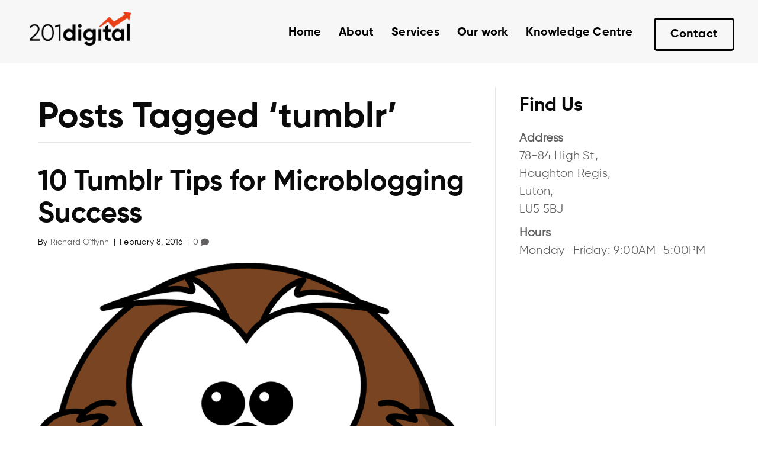

--- FILE ---
content_type: text/html; charset=UTF-8
request_url: https://201digital.co.uk/tag/tumblr/
body_size: 57339
content:
<!DOCTYPE html>
<html lang="en-GB">
<!-- Global site tag (gtag.js) - Google Analytics -->
<script async src="https://www.googletagmanager.com/gtag/js?id=UA-40932562-1"></script>
<script>
  window.dataLayer = window.dataLayer || [];
  function gtag(){dataLayer.push(arguments);}
  gtag('js', new Date());

  gtag('config', 'UA-40932562-1');
  gtag('config', 'AW-10936248133');  
</script>
<meta charset="UTF-8" />
<!--- <meta name="google-site-verification" content="466FvQz9N7FL-IU8Tth-v-L3TRJ4Ljgo8c6HFMZuMmI" /> --->
<!--- <meta name="description" content="A new way in Life Science Regulatory Affairs Consulting and Services for the European market." /> --->
<meta name='viewport' content='width=device-width, initial-scale=1.0' />
<meta http-equiv='X-UA-Compatible' content='IE=edge' />
<link rel="profile" href="https://gmpg.org/xfn/11" />
<!--- <link
 as="style"
 rel="stylesheet preload prefetch"
 href="https://use.typekit.net/qpg3lrt.css "
 type="text/css"
 crossorigin="anonymous" /> --->
<!-- Google Tag Manager -->
<script>(function(w,d,s,l,i){w[l]=w[l]||[];w[l].push({'gtm.start':
					      new Date().getTime(),event:'gtm.js'});var f=d.getElementsByTagName(s)[0],
		     j=d.createElement(s),dl=l!='dataLayer'?'&l='+l:'';j.async=true;j.src=
		     'https://www.googletagmanager.com/gtm.js?id='+i+dl;f.parentNode.insertBefore(j,f);
		    })(window,document,'script','dataLayer','GTM-W33QPSW');</script>
<!-- End Google Tag Manager -->
	<script type="text/javascript">function theChampLoadEvent(e){var t=window.onload;if(typeof window.onload!="function"){window.onload=e}else{window.onload=function(){t();e()}}}</script>
		<script type="text/javascript">var theChampDefaultLang = 'en_GB', theChampCloseIconPath = 'https://201digital.co.uk/wp-content/plugins/super-socializer/images/close.png';</script>
		<script>var theChampSiteUrl = 'https://201digital.co.uk', theChampVerified = 0, theChampEmailPopup = 0, heateorSsMoreSharePopupSearchText = 'Search';</script>
			<script> var theChampSharingAjaxUrl = 'https://201digital.co.uk/wp-admin/admin-ajax.php', heateorSsFbMessengerAPI = 'https://www.facebook.com/dialog/send?app_id=595489497242932&display=popup&link=%encoded_post_url%&redirect_uri=%encoded_post_url%',heateorSsWhatsappShareAPI = 'web', heateorSsUrlCountFetched = [], heateorSsSharesText = 'Shares', heateorSsShareText = 'Share', theChampPluginIconPath = 'https://201digital.co.uk/wp-content/plugins/super-socializer/images/logo.png', theChampSaveSharesLocally = 0, theChampHorizontalSharingCountEnable = 0, theChampVerticalSharingCountEnable = 0, theChampSharingOffset = -10, theChampCounterOffset = -10, theChampMobileStickySharingEnabled = 0, heateorSsCopyLinkMessage = "Link copied.";
		var heateorSsHorSharingShortUrl = "https://201digital.co.uk/10-tumblr-tips-for-microblogging-success/";var heateorSsVerticalSharingShortUrl = "https://201digital.co.uk/10-tumblr-tips-for-microblogging-success/";		</script>
			<style type="text/css">
						.the_champ_button_instagram span.the_champ_svg,a.the_champ_instagram span.the_champ_svg{background:radial-gradient(circle at 30% 107%,#fdf497 0,#fdf497 5%,#fd5949 45%,#d6249f 60%,#285aeb 90%)}
					.the_champ_horizontal_sharing .the_champ_svg,.heateor_ss_standard_follow_icons_container .the_champ_svg{
					color: #fff;
				border-width: 0px;
		border-style: solid;
		border-color: transparent;
	}
		.the_champ_horizontal_sharing .theChampTCBackground{
		color:#666;
	}
		.the_champ_horizontal_sharing span.the_champ_svg:hover,.heateor_ss_standard_follow_icons_container span.the_champ_svg:hover{
				border-color: transparent;
	}
		.the_champ_vertical_sharing span.the_champ_svg,.heateor_ss_floating_follow_icons_container span.the_champ_svg{
					color: #fff;
				border-width: 0px;
		border-style: solid;
		border-color: transparent;
	}
		.the_champ_vertical_sharing .theChampTCBackground{
		color:#666;
	}
		.the_champ_vertical_sharing span.the_champ_svg:hover,.heateor_ss_floating_follow_icons_container span.the_champ_svg:hover{
						border-color: transparent;
		}
	@media screen and (max-width:783px){.the_champ_vertical_sharing{display:none!important}}</style>
	<meta name='robots' content='index, follow, max-image-preview:large, max-snippet:-1, max-video-preview:-1' />

	<!-- This site is optimized with the Yoast SEO plugin v20.6 - https://yoast.com/wordpress/plugins/seo/ -->
	<title>tumblr Archives - 201 Digital</title>
	<link rel="canonical" href="https://201digital.co.uk/tag/tumblr/" />
	<meta property="og:locale" content="en_GB" />
	<meta property="og:type" content="article" />
	<meta property="og:title" content="tumblr Archives - 201 Digital" />
	<meta property="og:url" content="https://201digital.co.uk/tag/tumblr/" />
	<meta property="og:site_name" content="201 Digital" />
	<meta name="twitter:card" content="summary_large_image" />
	<script type="application/ld+json" class="yoast-schema-graph">{"@context":"https://schema.org","@graph":[{"@type":"CollectionPage","@id":"https://201digital.co.uk/tag/tumblr/","url":"https://201digital.co.uk/tag/tumblr/","name":"tumblr Archives - 201 Digital","isPartOf":{"@id":"https://201digital.co.uk/#website"},"primaryImageOfPage":{"@id":"https://201digital.co.uk/tag/tumblr/#primaryimage"},"image":{"@id":"https://201digital.co.uk/tag/tumblr/#primaryimage"},"thumbnailUrl":"https://201digital.co.uk/wp-content/uploads/2016/02/owl-158414_1280.png","breadcrumb":{"@id":"https://201digital.co.uk/tag/tumblr/#breadcrumb"},"inLanguage":"en-GB"},{"@type":"ImageObject","inLanguage":"en-GB","@id":"https://201digital.co.uk/tag/tumblr/#primaryimage","url":"https://201digital.co.uk/wp-content/uploads/2016/02/owl-158414_1280.png","contentUrl":"https://201digital.co.uk/wp-content/uploads/2016/02/owl-158414_1280.png","width":1272,"height":1280,"caption":"Owl using pc to blog"},{"@type":"BreadcrumbList","@id":"https://201digital.co.uk/tag/tumblr/#breadcrumb","itemListElement":[{"@type":"ListItem","position":1,"name":"Home","item":"https://201digital.co.uk/"},{"@type":"ListItem","position":2,"name":"tumblr"}]},{"@type":"WebSite","@id":"https://201digital.co.uk/#website","url":"https://201digital.co.uk/","name":"201 Digital","description":"Web Design &amp; Beyond...","potentialAction":[{"@type":"SearchAction","target":{"@type":"EntryPoint","urlTemplate":"https://201digital.co.uk/?s={search_term_string}"},"query-input":"required name=search_term_string"}],"inLanguage":"en-GB"}]}</script>
	<!-- / Yoast SEO plugin. -->


<link rel='dns-prefetch' href='//cdnjs.cloudflare.com' />
<link rel='dns-prefetch' href='//s.w.org' />
<link rel="alternate" type="application/rss+xml" title="201 Digital &raquo; Feed" href="https://201digital.co.uk/feed/" />
<link rel="alternate" type="application/rss+xml" title="201 Digital &raquo; Comments Feed" href="https://201digital.co.uk/comments/feed/" />
<link rel="alternate" type="application/rss+xml" title="201 Digital &raquo; tumblr Tag Feed" href="https://201digital.co.uk/tag/tumblr/feed/" />
<script>
window._wpemojiSettings = {"baseUrl":"https:\/\/s.w.org\/images\/core\/emoji\/14.0.0\/72x72\/","ext":".png","svgUrl":"https:\/\/s.w.org\/images\/core\/emoji\/14.0.0\/svg\/","svgExt":".svg","source":{"concatemoji":"https:\/\/201digital.co.uk\/wp-includes\/js\/wp-emoji-release.min.js?ver=6.0.11"}};
/*! This file is auto-generated */
!function(e,a,t){var n,r,o,i=a.createElement("canvas"),p=i.getContext&&i.getContext("2d");function s(e,t){var a=String.fromCharCode,e=(p.clearRect(0,0,i.width,i.height),p.fillText(a.apply(this,e),0,0),i.toDataURL());return p.clearRect(0,0,i.width,i.height),p.fillText(a.apply(this,t),0,0),e===i.toDataURL()}function c(e){var t=a.createElement("script");t.src=e,t.defer=t.type="text/javascript",a.getElementsByTagName("head")[0].appendChild(t)}for(o=Array("flag","emoji"),t.supports={everything:!0,everythingExceptFlag:!0},r=0;r<o.length;r++)t.supports[o[r]]=function(e){if(!p||!p.fillText)return!1;switch(p.textBaseline="top",p.font="600 32px Arial",e){case"flag":return s([127987,65039,8205,9895,65039],[127987,65039,8203,9895,65039])?!1:!s([55356,56826,55356,56819],[55356,56826,8203,55356,56819])&&!s([55356,57332,56128,56423,56128,56418,56128,56421,56128,56430,56128,56423,56128,56447],[55356,57332,8203,56128,56423,8203,56128,56418,8203,56128,56421,8203,56128,56430,8203,56128,56423,8203,56128,56447]);case"emoji":return!s([129777,127995,8205,129778,127999],[129777,127995,8203,129778,127999])}return!1}(o[r]),t.supports.everything=t.supports.everything&&t.supports[o[r]],"flag"!==o[r]&&(t.supports.everythingExceptFlag=t.supports.everythingExceptFlag&&t.supports[o[r]]);t.supports.everythingExceptFlag=t.supports.everythingExceptFlag&&!t.supports.flag,t.DOMReady=!1,t.readyCallback=function(){t.DOMReady=!0},t.supports.everything||(n=function(){t.readyCallback()},a.addEventListener?(a.addEventListener("DOMContentLoaded",n,!1),e.addEventListener("load",n,!1)):(e.attachEvent("onload",n),a.attachEvent("onreadystatechange",function(){"complete"===a.readyState&&t.readyCallback()})),(e=t.source||{}).concatemoji?c(e.concatemoji):e.wpemoji&&e.twemoji&&(c(e.twemoji),c(e.wpemoji)))}(window,document,window._wpemojiSettings);
</script>
<style>
img.wp-smiley,
img.emoji {
	display: inline !important;
	border: none !important;
	box-shadow: none !important;
	height: 1em !important;
	width: 1em !important;
	margin: 0 0.07em !important;
	vertical-align: -0.1em !important;
	background: none !important;
	padding: 0 !important;
}
</style>
	<link rel='stylesheet' id='dashicons-css'  href='https://201digital.co.uk/wp-includes/css/dashicons.min.css?ver=6.0.11' media='all' />
<link rel='stylesheet' id='fontawesome-css'  href='https://cdnjs.cloudflare.com/ajax/libs/font-awesome/5.15.3/css/fontawesome.min.css?ver=6.0.11' media='all' />
<link rel='stylesheet' id='fontawesome-solids-css'  href='https://cdnjs.cloudflare.com/ajax/libs/font-awesome/5.15.3/css/solid.min.css?ver=6.0.11' media='all' />
<link rel='stylesheet' id='fontawesome-brands-css'  href='https://cdnjs.cloudflare.com/ajax/libs/font-awesome/5.15.3/css/brands.min.css?ver=6.0.11' media='all' />
<link rel='stylesheet' id='parent-style-css'  href='https://201digital.co.uk/wp-content/themes/bb-theme/style.css?ver=6.0.11' media='all' />
<link rel='stylesheet' id='child-style-css'  href='https://201digital.co.uk/wp-content/themes/bb-theme-child/stylesheets/screen.css?ver=6.0.11' media='all' />
<link rel='stylesheet' id='wp-block-library-css'  href='https://201digital.co.uk/wp-includes/css/dist/block-library/style.min.css?ver=6.0.11' media='all' />
<style id='wp-block-library-theme-inline-css'>
.wp-block-audio figcaption{color:#555;font-size:13px;text-align:center}.is-dark-theme .wp-block-audio figcaption{color:hsla(0,0%,100%,.65)}.wp-block-code{border:1px solid #ccc;border-radius:4px;font-family:Menlo,Consolas,monaco,monospace;padding:.8em 1em}.wp-block-embed figcaption{color:#555;font-size:13px;text-align:center}.is-dark-theme .wp-block-embed figcaption{color:hsla(0,0%,100%,.65)}.blocks-gallery-caption{color:#555;font-size:13px;text-align:center}.is-dark-theme .blocks-gallery-caption{color:hsla(0,0%,100%,.65)}.wp-block-image figcaption{color:#555;font-size:13px;text-align:center}.is-dark-theme .wp-block-image figcaption{color:hsla(0,0%,100%,.65)}.wp-block-pullquote{border-top:4px solid;border-bottom:4px solid;margin-bottom:1.75em;color:currentColor}.wp-block-pullquote__citation,.wp-block-pullquote cite,.wp-block-pullquote footer{color:currentColor;text-transform:uppercase;font-size:.8125em;font-style:normal}.wp-block-quote{border-left:.25em solid;margin:0 0 1.75em;padding-left:1em}.wp-block-quote cite,.wp-block-quote footer{color:currentColor;font-size:.8125em;position:relative;font-style:normal}.wp-block-quote.has-text-align-right{border-left:none;border-right:.25em solid;padding-left:0;padding-right:1em}.wp-block-quote.has-text-align-center{border:none;padding-left:0}.wp-block-quote.is-large,.wp-block-quote.is-style-large,.wp-block-quote.is-style-plain{border:none}.wp-block-search .wp-block-search__label{font-weight:700}:where(.wp-block-group.has-background){padding:1.25em 2.375em}.wp-block-separator.has-css-opacity{opacity:.4}.wp-block-separator{border:none;border-bottom:2px solid;margin-left:auto;margin-right:auto}.wp-block-separator.has-alpha-channel-opacity{opacity:1}.wp-block-separator:not(.is-style-wide):not(.is-style-dots){width:100px}.wp-block-separator.has-background:not(.is-style-dots){border-bottom:none;height:1px}.wp-block-separator.has-background:not(.is-style-wide):not(.is-style-dots){height:2px}.wp-block-table thead{border-bottom:3px solid}.wp-block-table tfoot{border-top:3px solid}.wp-block-table td,.wp-block-table th{padding:.5em;border:1px solid;word-break:normal}.wp-block-table figcaption{color:#555;font-size:13px;text-align:center}.is-dark-theme .wp-block-table figcaption{color:hsla(0,0%,100%,.65)}.wp-block-video figcaption{color:#555;font-size:13px;text-align:center}.is-dark-theme .wp-block-video figcaption{color:hsla(0,0%,100%,.65)}.wp-block-template-part.has-background{padding:1.25em 2.375em;margin-top:0;margin-bottom:0}
</style>
<style id='global-styles-inline-css'>
body{--wp--preset--color--black: #000000;--wp--preset--color--cyan-bluish-gray: #abb8c3;--wp--preset--color--white: #ffffff;--wp--preset--color--pale-pink: #f78da7;--wp--preset--color--vivid-red: #cf2e2e;--wp--preset--color--luminous-vivid-orange: #ff6900;--wp--preset--color--luminous-vivid-amber: #fcb900;--wp--preset--color--light-green-cyan: #7bdcb5;--wp--preset--color--vivid-green-cyan: #00d084;--wp--preset--color--pale-cyan-blue: #8ed1fc;--wp--preset--color--vivid-cyan-blue: #0693e3;--wp--preset--color--vivid-purple: #9b51e0;--wp--preset--gradient--vivid-cyan-blue-to-vivid-purple: linear-gradient(135deg,rgba(6,147,227,1) 0%,rgb(155,81,224) 100%);--wp--preset--gradient--light-green-cyan-to-vivid-green-cyan: linear-gradient(135deg,rgb(122,220,180) 0%,rgb(0,208,130) 100%);--wp--preset--gradient--luminous-vivid-amber-to-luminous-vivid-orange: linear-gradient(135deg,rgba(252,185,0,1) 0%,rgba(255,105,0,1) 100%);--wp--preset--gradient--luminous-vivid-orange-to-vivid-red: linear-gradient(135deg,rgba(255,105,0,1) 0%,rgb(207,46,46) 100%);--wp--preset--gradient--very-light-gray-to-cyan-bluish-gray: linear-gradient(135deg,rgb(238,238,238) 0%,rgb(169,184,195) 100%);--wp--preset--gradient--cool-to-warm-spectrum: linear-gradient(135deg,rgb(74,234,220) 0%,rgb(151,120,209) 20%,rgb(207,42,186) 40%,rgb(238,44,130) 60%,rgb(251,105,98) 80%,rgb(254,248,76) 100%);--wp--preset--gradient--blush-light-purple: linear-gradient(135deg,rgb(255,206,236) 0%,rgb(152,150,240) 100%);--wp--preset--gradient--blush-bordeaux: linear-gradient(135deg,rgb(254,205,165) 0%,rgb(254,45,45) 50%,rgb(107,0,62) 100%);--wp--preset--gradient--luminous-dusk: linear-gradient(135deg,rgb(255,203,112) 0%,rgb(199,81,192) 50%,rgb(65,88,208) 100%);--wp--preset--gradient--pale-ocean: linear-gradient(135deg,rgb(255,245,203) 0%,rgb(182,227,212) 50%,rgb(51,167,181) 100%);--wp--preset--gradient--electric-grass: linear-gradient(135deg,rgb(202,248,128) 0%,rgb(113,206,126) 100%);--wp--preset--gradient--midnight: linear-gradient(135deg,rgb(2,3,129) 0%,rgb(40,116,252) 100%);--wp--preset--duotone--dark-grayscale: url('#wp-duotone-dark-grayscale');--wp--preset--duotone--grayscale: url('#wp-duotone-grayscale');--wp--preset--duotone--purple-yellow: url('#wp-duotone-purple-yellow');--wp--preset--duotone--blue-red: url('#wp-duotone-blue-red');--wp--preset--duotone--midnight: url('#wp-duotone-midnight');--wp--preset--duotone--magenta-yellow: url('#wp-duotone-magenta-yellow');--wp--preset--duotone--purple-green: url('#wp-duotone-purple-green');--wp--preset--duotone--blue-orange: url('#wp-duotone-blue-orange');--wp--preset--font-size--small: 13px;--wp--preset--font-size--medium: 20px;--wp--preset--font-size--large: 36px;--wp--preset--font-size--x-large: 42px;}.has-black-color{color: var(--wp--preset--color--black) !important;}.has-cyan-bluish-gray-color{color: var(--wp--preset--color--cyan-bluish-gray) !important;}.has-white-color{color: var(--wp--preset--color--white) !important;}.has-pale-pink-color{color: var(--wp--preset--color--pale-pink) !important;}.has-vivid-red-color{color: var(--wp--preset--color--vivid-red) !important;}.has-luminous-vivid-orange-color{color: var(--wp--preset--color--luminous-vivid-orange) !important;}.has-luminous-vivid-amber-color{color: var(--wp--preset--color--luminous-vivid-amber) !important;}.has-light-green-cyan-color{color: var(--wp--preset--color--light-green-cyan) !important;}.has-vivid-green-cyan-color{color: var(--wp--preset--color--vivid-green-cyan) !important;}.has-pale-cyan-blue-color{color: var(--wp--preset--color--pale-cyan-blue) !important;}.has-vivid-cyan-blue-color{color: var(--wp--preset--color--vivid-cyan-blue) !important;}.has-vivid-purple-color{color: var(--wp--preset--color--vivid-purple) !important;}.has-black-background-color{background-color: var(--wp--preset--color--black) !important;}.has-cyan-bluish-gray-background-color{background-color: var(--wp--preset--color--cyan-bluish-gray) !important;}.has-white-background-color{background-color: var(--wp--preset--color--white) !important;}.has-pale-pink-background-color{background-color: var(--wp--preset--color--pale-pink) !important;}.has-vivid-red-background-color{background-color: var(--wp--preset--color--vivid-red) !important;}.has-luminous-vivid-orange-background-color{background-color: var(--wp--preset--color--luminous-vivid-orange) !important;}.has-luminous-vivid-amber-background-color{background-color: var(--wp--preset--color--luminous-vivid-amber) !important;}.has-light-green-cyan-background-color{background-color: var(--wp--preset--color--light-green-cyan) !important;}.has-vivid-green-cyan-background-color{background-color: var(--wp--preset--color--vivid-green-cyan) !important;}.has-pale-cyan-blue-background-color{background-color: var(--wp--preset--color--pale-cyan-blue) !important;}.has-vivid-cyan-blue-background-color{background-color: var(--wp--preset--color--vivid-cyan-blue) !important;}.has-vivid-purple-background-color{background-color: var(--wp--preset--color--vivid-purple) !important;}.has-black-border-color{border-color: var(--wp--preset--color--black) !important;}.has-cyan-bluish-gray-border-color{border-color: var(--wp--preset--color--cyan-bluish-gray) !important;}.has-white-border-color{border-color: var(--wp--preset--color--white) !important;}.has-pale-pink-border-color{border-color: var(--wp--preset--color--pale-pink) !important;}.has-vivid-red-border-color{border-color: var(--wp--preset--color--vivid-red) !important;}.has-luminous-vivid-orange-border-color{border-color: var(--wp--preset--color--luminous-vivid-orange) !important;}.has-luminous-vivid-amber-border-color{border-color: var(--wp--preset--color--luminous-vivid-amber) !important;}.has-light-green-cyan-border-color{border-color: var(--wp--preset--color--light-green-cyan) !important;}.has-vivid-green-cyan-border-color{border-color: var(--wp--preset--color--vivid-green-cyan) !important;}.has-pale-cyan-blue-border-color{border-color: var(--wp--preset--color--pale-cyan-blue) !important;}.has-vivid-cyan-blue-border-color{border-color: var(--wp--preset--color--vivid-cyan-blue) !important;}.has-vivid-purple-border-color{border-color: var(--wp--preset--color--vivid-purple) !important;}.has-vivid-cyan-blue-to-vivid-purple-gradient-background{background: var(--wp--preset--gradient--vivid-cyan-blue-to-vivid-purple) !important;}.has-light-green-cyan-to-vivid-green-cyan-gradient-background{background: var(--wp--preset--gradient--light-green-cyan-to-vivid-green-cyan) !important;}.has-luminous-vivid-amber-to-luminous-vivid-orange-gradient-background{background: var(--wp--preset--gradient--luminous-vivid-amber-to-luminous-vivid-orange) !important;}.has-luminous-vivid-orange-to-vivid-red-gradient-background{background: var(--wp--preset--gradient--luminous-vivid-orange-to-vivid-red) !important;}.has-very-light-gray-to-cyan-bluish-gray-gradient-background{background: var(--wp--preset--gradient--very-light-gray-to-cyan-bluish-gray) !important;}.has-cool-to-warm-spectrum-gradient-background{background: var(--wp--preset--gradient--cool-to-warm-spectrum) !important;}.has-blush-light-purple-gradient-background{background: var(--wp--preset--gradient--blush-light-purple) !important;}.has-blush-bordeaux-gradient-background{background: var(--wp--preset--gradient--blush-bordeaux) !important;}.has-luminous-dusk-gradient-background{background: var(--wp--preset--gradient--luminous-dusk) !important;}.has-pale-ocean-gradient-background{background: var(--wp--preset--gradient--pale-ocean) !important;}.has-electric-grass-gradient-background{background: var(--wp--preset--gradient--electric-grass) !important;}.has-midnight-gradient-background{background: var(--wp--preset--gradient--midnight) !important;}.has-small-font-size{font-size: var(--wp--preset--font-size--small) !important;}.has-medium-font-size{font-size: var(--wp--preset--font-size--medium) !important;}.has-large-font-size{font-size: var(--wp--preset--font-size--large) !important;}.has-x-large-font-size{font-size: var(--wp--preset--font-size--x-large) !important;}
</style>
<link rel='stylesheet' id='fl-builder-layout-8653-css'  href='https://201digital.co.uk/wp-content/uploads/bb-plugin/cache/8653-layout.css?ver=d209664859b2771cb498d250c87e6ad5' media='all' />
<link rel='stylesheet' id='essential-grid-plugin-settings-css'  href='https://201digital.co.uk/wp-content/plugins/essential-grid/public/assets/css/settings.css?ver=3.0.11' media='all' />
<link rel='stylesheet' id='tp-fontello-css'  href='https://201digital.co.uk/wp-content/plugins/essential-grid/public/assets/font/fontello/css/fontello.css?ver=3.0.11' media='all' />
<link rel='stylesheet' id='the_champ_frontend_css-css'  href='https://201digital.co.uk/wp-content/plugins/super-socializer/css/front.css?ver=7.14.5' media='all' />
<link rel='stylesheet' id='jquery-magnificpopup-css'  href='https://201digital.co.uk/wp-content/plugins/bb-plugin/css/jquery.magnificpopup.min.css?ver=2.10.0.5' media='all' />
<link rel='stylesheet' id='base-css'  href='https://201digital.co.uk/wp-content/themes/bb-theme/css/base.min.css?ver=1.7.9' media='all' />
<link rel='stylesheet' id='fl-automator-skin-css'  href='https://201digital.co.uk/wp-content/uploads/bb-theme/skin-658560f482878.css?ver=1.7.9' media='all' />
<link rel='stylesheet' id='pp-animate-css'  href='https://201digital.co.uk/wp-content/plugins/bbpowerpack/assets/css/animate.min.css?ver=3.5.1' media='all' />
<script src='https://201digital.co.uk/wp-includes/js/jquery/jquery.min.js?ver=3.6.0' id='jquery-core-js'></script>
<script src='https://201digital.co.uk/wp-includes/js/jquery/jquery-migrate.min.js?ver=3.3.2' id='jquery-migrate-js'></script>
<link rel="https://api.w.org/" href="https://201digital.co.uk/wp-json/" /><link rel="alternate" type="application/json" href="https://201digital.co.uk/wp-json/wp/v2/tags/152" /><link rel="EditURI" type="application/rsd+xml" title="RSD" href="https://201digital.co.uk/xmlrpc.php?rsd" />
<link rel="wlwmanifest" type="application/wlwmanifest+xml" href="https://201digital.co.uk/wp-includes/wlwmanifest.xml" /> 
<meta name="generator" content="WordPress 6.0.11" />
		<script>
			var bb_powerpack = {
				search_term: '',
				version: '2.33.0',
				getAjaxUrl: function() { return atob( 'aHR0cHM6Ly8yMDFkaWdpdGFsLmNvLnVrL3dwLWFkbWluL2FkbWluLWFqYXgucGhw' ); },
				callback: function() {}
			};
		</script>
		<script type="text/javascript">
(function(url){
	if(/(?:Chrome\/26\.0\.1410\.63 Safari\/537\.31|WordfenceTestMonBot)/.test(navigator.userAgent)){ return; }
	var addEvent = function(evt, handler) {
		if (window.addEventListener) {
			document.addEventListener(evt, handler, false);
		} else if (window.attachEvent) {
			document.attachEvent('on' + evt, handler);
		}
	};
	var removeEvent = function(evt, handler) {
		if (window.removeEventListener) {
			document.removeEventListener(evt, handler, false);
		} else if (window.detachEvent) {
			document.detachEvent('on' + evt, handler);
		}
	};
	var evts = 'contextmenu dblclick drag dragend dragenter dragleave dragover dragstart drop keydown keypress keyup mousedown mousemove mouseout mouseover mouseup mousewheel scroll'.split(' ');
	var logHuman = function() {
		if (window.wfLogHumanRan) { return; }
		window.wfLogHumanRan = true;
		var wfscr = document.createElement('script');
		wfscr.type = 'text/javascript';
		wfscr.async = true;
		wfscr.src = url + '&r=' + Math.random();
		(document.getElementsByTagName('head')[0]||document.getElementsByTagName('body')[0]).appendChild(wfscr);
		for (var i = 0; i < evts.length; i++) {
			removeEvent(evts[i], logHuman);
		}
	};
	for (var i = 0; i < evts.length; i++) {
		addEvent(evts[i], logHuman);
	}
})('//201digital.co.uk/?wordfence_lh=1&hid=0848553591489D5299103D2F50F0CF8A');
</script><style type="text/css">.saboxplugin-wrap{-webkit-box-sizing:border-box;-moz-box-sizing:border-box;-ms-box-sizing:border-box;box-sizing:border-box;border:1px solid #eee;width:100%;clear:both;display:block;overflow:hidden;word-wrap:break-word;position:relative}.saboxplugin-wrap .saboxplugin-gravatar{float:left;padding:0 20px 20px 20px}.saboxplugin-wrap .saboxplugin-gravatar img{max-width:100px;height:auto;border-radius:0;}.saboxplugin-wrap .saboxplugin-authorname{font-size:18px;line-height:1;margin:20px 0 0 20px;display:block}.saboxplugin-wrap .saboxplugin-authorname a{text-decoration:none}.saboxplugin-wrap .saboxplugin-authorname a:focus{outline:0}.saboxplugin-wrap .saboxplugin-desc{display:block;margin:5px 20px}.saboxplugin-wrap .saboxplugin-desc a{text-decoration:underline}.saboxplugin-wrap .saboxplugin-desc p{margin:5px 0 12px}.saboxplugin-wrap .saboxplugin-web{margin:0 20px 15px;text-align:left}.saboxplugin-wrap .sab-web-position{text-align:right}.saboxplugin-wrap .saboxplugin-web a{color:#ccc;text-decoration:none}.saboxplugin-wrap .saboxplugin-socials{position:relative;display:block;background:#fcfcfc;padding:5px;border-top:1px solid #eee}.saboxplugin-wrap .saboxplugin-socials a svg{width:20px;height:20px}.saboxplugin-wrap .saboxplugin-socials a svg .st2{fill:#fff; transform-origin:center center;}.saboxplugin-wrap .saboxplugin-socials a svg .st1{fill:rgba(0,0,0,.3)}.saboxplugin-wrap .saboxplugin-socials a:hover{opacity:.8;-webkit-transition:opacity .4s;-moz-transition:opacity .4s;-o-transition:opacity .4s;transition:opacity .4s;box-shadow:none!important;-webkit-box-shadow:none!important}.saboxplugin-wrap .saboxplugin-socials .saboxplugin-icon-color{box-shadow:none;padding:0;border:0;-webkit-transition:opacity .4s;-moz-transition:opacity .4s;-o-transition:opacity .4s;transition:opacity .4s;display:inline-block;color:#fff;font-size:0;text-decoration:inherit;margin:5px;-webkit-border-radius:0;-moz-border-radius:0;-ms-border-radius:0;-o-border-radius:0;border-radius:0;overflow:hidden}.saboxplugin-wrap .saboxplugin-socials .saboxplugin-icon-grey{text-decoration:inherit;box-shadow:none;position:relative;display:-moz-inline-stack;display:inline-block;vertical-align:middle;zoom:1;margin:10px 5px;color:#444;fill:#444}.clearfix:after,.clearfix:before{content:' ';display:table;line-height:0;clear:both}.ie7 .clearfix{zoom:1}.saboxplugin-socials.sabox-colored .saboxplugin-icon-color .sab-twitch{border-color:#38245c}.saboxplugin-socials.sabox-colored .saboxplugin-icon-color .sab-behance{border-color:#003eb0}.saboxplugin-socials.sabox-colored .saboxplugin-icon-color .sab-deviantart{border-color:#036824}.saboxplugin-socials.sabox-colored .saboxplugin-icon-color .sab-digg{border-color:#00327c}.saboxplugin-socials.sabox-colored .saboxplugin-icon-color .sab-dribbble{border-color:#ba1655}.saboxplugin-socials.sabox-colored .saboxplugin-icon-color .sab-facebook{border-color:#1e2e4f}.saboxplugin-socials.sabox-colored .saboxplugin-icon-color .sab-flickr{border-color:#003576}.saboxplugin-socials.sabox-colored .saboxplugin-icon-color .sab-github{border-color:#264874}.saboxplugin-socials.sabox-colored .saboxplugin-icon-color .sab-google{border-color:#0b51c5}.saboxplugin-socials.sabox-colored .saboxplugin-icon-color .sab-html5{border-color:#902e13}.saboxplugin-socials.sabox-colored .saboxplugin-icon-color .sab-instagram{border-color:#1630aa}.saboxplugin-socials.sabox-colored .saboxplugin-icon-color .sab-linkedin{border-color:#00344f}.saboxplugin-socials.sabox-colored .saboxplugin-icon-color .sab-pinterest{border-color:#5b040e}.saboxplugin-socials.sabox-colored .saboxplugin-icon-color .sab-reddit{border-color:#992900}.saboxplugin-socials.sabox-colored .saboxplugin-icon-color .sab-rss{border-color:#a43b0a}.saboxplugin-socials.sabox-colored .saboxplugin-icon-color .sab-sharethis{border-color:#5d8420}.saboxplugin-socials.sabox-colored .saboxplugin-icon-color .sab-soundcloud{border-color:#995200}.saboxplugin-socials.sabox-colored .saboxplugin-icon-color .sab-spotify{border-color:#0f612c}.saboxplugin-socials.sabox-colored .saboxplugin-icon-color .sab-stackoverflow{border-color:#a95009}.saboxplugin-socials.sabox-colored .saboxplugin-icon-color .sab-steam{border-color:#006388}.saboxplugin-socials.sabox-colored .saboxplugin-icon-color .sab-user_email{border-color:#b84e05}.saboxplugin-socials.sabox-colored .saboxplugin-icon-color .sab-tumblr{border-color:#10151b}.saboxplugin-socials.sabox-colored .saboxplugin-icon-color .sab-twitter{border-color:#0967a0}.saboxplugin-socials.sabox-colored .saboxplugin-icon-color .sab-vimeo{border-color:#0d7091}.saboxplugin-socials.sabox-colored .saboxplugin-icon-color .sab-windows{border-color:#003f71}.saboxplugin-socials.sabox-colored .saboxplugin-icon-color .sab-whatsapp{border-color:#003f71}.saboxplugin-socials.sabox-colored .saboxplugin-icon-color .sab-wordpress{border-color:#0f3647}.saboxplugin-socials.sabox-colored .saboxplugin-icon-color .sab-yahoo{border-color:#14002d}.saboxplugin-socials.sabox-colored .saboxplugin-icon-color .sab-youtube{border-color:#900}.saboxplugin-socials.sabox-colored .saboxplugin-icon-color .sab-xing{border-color:#000202}.saboxplugin-socials.sabox-colored .saboxplugin-icon-color .sab-mixcloud{border-color:#2475a0}.saboxplugin-socials.sabox-colored .saboxplugin-icon-color .sab-vk{border-color:#243549}.saboxplugin-socials.sabox-colored .saboxplugin-icon-color .sab-medium{border-color:#00452c}.saboxplugin-socials.sabox-colored .saboxplugin-icon-color .sab-quora{border-color:#420e00}.saboxplugin-socials.sabox-colored .saboxplugin-icon-color .sab-meetup{border-color:#9b181c}.saboxplugin-socials.sabox-colored .saboxplugin-icon-color .sab-goodreads{border-color:#000}.saboxplugin-socials.sabox-colored .saboxplugin-icon-color .sab-snapchat{border-color:#999700}.saboxplugin-socials.sabox-colored .saboxplugin-icon-color .sab-500px{border-color:#00557f}.saboxplugin-socials.sabox-colored .saboxplugin-icon-color .sab-mastodont{border-color:#185886}.sabox-plus-item{margin-bottom:20px}@media screen and (max-width:480px){.saboxplugin-wrap{text-align:center}.saboxplugin-wrap .saboxplugin-gravatar{float:none;padding:20px 0;text-align:center;margin:0 auto;display:block}.saboxplugin-wrap .saboxplugin-gravatar img{float:none;display:inline-block;display:-moz-inline-stack;vertical-align:middle;zoom:1}.saboxplugin-wrap .saboxplugin-desc{margin:0 10px 20px;text-align:center}.saboxplugin-wrap .saboxplugin-authorname{text-align:center;margin:10px 0 20px}}body .saboxplugin-authorname a,body .saboxplugin-authorname a:hover{box-shadow:none;-webkit-box-shadow:none}a.sab-profile-edit{font-size:16px!important;line-height:1!important}.sab-edit-settings a,a.sab-profile-edit{color:#0073aa!important;box-shadow:none!important;-webkit-box-shadow:none!important}.sab-edit-settings{margin-right:15px;position:absolute;right:0;z-index:2;bottom:10px;line-height:20px}.sab-edit-settings i{margin-left:5px}.saboxplugin-socials{line-height:1!important}.rtl .saboxplugin-wrap .saboxplugin-gravatar{float:right}.rtl .saboxplugin-wrap .saboxplugin-authorname{display:flex;align-items:center}.rtl .saboxplugin-wrap .saboxplugin-authorname .sab-profile-edit{margin-right:10px}.rtl .sab-edit-settings{right:auto;left:0}img.sab-custom-avatar{max-width:75px;}.saboxplugin-wrap .saboxplugin-gravatar img {-webkit-border-radius:50%;-moz-border-radius:50%;-ms-border-radius:50%;-o-border-radius:50%;border-radius:50%;}.saboxplugin-wrap .saboxplugin-gravatar img {-webkit-border-radius:50%;-moz-border-radius:50%;-ms-border-radius:50%;-o-border-radius:50%;border-radius:50%;}.saboxplugin-wrap .saboxplugin-authorname {font-family:"none";}.saboxplugin-wrap .saboxplugin-desc {font-family:none;}.saboxplugin-wrap {margin-top:0px; margin-bottom:45px; padding: 0px 0px }.saboxplugin-wrap .saboxplugin-authorname {font-size:18px; line-height:25px;}.saboxplugin-wrap .saboxplugin-desc p, .saboxplugin-wrap .saboxplugin-desc {font-size:14px !important; line-height:21px !important;}.saboxplugin-wrap .saboxplugin-web {font-size:14px;}.saboxplugin-wrap .saboxplugin-socials a svg {width:18px;height:18px;}</style><link rel="icon" href="https://201digital.co.uk/wp-content/uploads/2023/12/201DigitalFavicon.jpg" sizes="32x32" />
<link rel="icon" href="https://201digital.co.uk/wp-content/uploads/2023/12/201DigitalFavicon.jpg" sizes="192x192" />
<link rel="apple-touch-icon" href="https://201digital.co.uk/wp-content/uploads/2023/12/201DigitalFavicon.jpg" />
<meta name="msapplication-TileImage" content="https://201digital.co.uk/wp-content/uploads/2023/12/201DigitalFavicon.jpg" />
		<style id="wp-custom-css">
			a.pp-button .pp-button-text {
    font-family: 'Gilroy-Bold';

}

.pp-accordion-item .pp-accordion-button .pp-accordion-button-label {
    font-family: 'Gilroy-Bold';
}

.pp-modal-trigger .pp-modal-trigger-text {
    font-family: 'Gilroy-Bold';
}

.fl-node-60fe7c7162754 .pp-content-post .pp-more-link-button, .fl-node-60fe7c7162754 .pp-content-post .pp-add-to-cart a, .fl-node-60fe7c7162754 .pp-post-event-calendar-cost form .tribe-button {
    font-family: 'Gilroy-Bold';
}

.fl-post img[class*="wp-image-"], .fl-post img.alignnone, .fl-post img.alignleft, .fl-post img.aligncenter, .fl-post img.alignright {
    border-radius: 5px;
}

.fl-node-vq40kcml1jhu .pp-infolist-title h3.pp-infolist-title-text {
    font-size: 22px!important;
}

.pp-headline-animation-type-slide-down .pp-headline-text-wrapper {
    display: inline-block;
    padding: 0em 0
}

div.fl-node-3z9v7s2d5t0e .pp-heading-content .pp-heading .heading-title span.pp-primary-title {
    font-size: 25px;
	  padding-bottom: 10px;
	line-height: 1.3;
}

div.fl-node-qm8debs4l5zx .pp-heading-content .pp-heading .heading-title span.pp-primary-title {
    font-size: 25px;
	padding-bottom: 10px;
		line-height: 2;
}

div.fl-node-84ajd6lnpywz .pp-heading-content .pp-heading .heading-title span.pp-primary-title {
    font-size: 25px;
	padding-bottom: 10px;
		line-height: 1.3;
}

div.fl-node-8w3fs1iocqu4 .pp-heading-content .pp-heading .heading-title span.pp-primary-title {
    font-size: 25px;
	padding-bottom: 10px;
		line-height: 1.3;
}		</style>
		</head>
<body class="archive tag tag-tumblr tag-152 fl-builder-2-10-0-5 fl-theme-1-7-9 fl-no-js fl-framework-base fl-preset-default fl-full-width fl-search-active" itemscope="itemscope" itemtype="https://schema.org/WebPage">
  <!-- Google Tag Manager (noscript) -->
  <noscript><iframe src="https://www.googletagmanager.com/ns.html?id=GTM-W33QPSW"
		    height="0" width="0" style="display:none;visibility:hidden"></iframe></noscript>
  <!-- End Google Tag Manager (noscript) -->
<a aria-label="Skip to content" class="fl-screen-reader-text" href="#fl-main-content">Skip to content</a><svg xmlns="http://www.w3.org/2000/svg" viewBox="0 0 0 0" width="0" height="0" focusable="false" role="none" style="visibility: hidden; position: absolute; left: -9999px; overflow: hidden;" ><defs><filter id="wp-duotone-dark-grayscale"><feColorMatrix color-interpolation-filters="sRGB" type="matrix" values=" .299 .587 .114 0 0 .299 .587 .114 0 0 .299 .587 .114 0 0 .299 .587 .114 0 0 " /><feComponentTransfer color-interpolation-filters="sRGB" ><feFuncR type="table" tableValues="0 0.49803921568627" /><feFuncG type="table" tableValues="0 0.49803921568627" /><feFuncB type="table" tableValues="0 0.49803921568627" /><feFuncA type="table" tableValues="1 1" /></feComponentTransfer><feComposite in2="SourceGraphic" operator="in" /></filter></defs></svg><svg xmlns="http://www.w3.org/2000/svg" viewBox="0 0 0 0" width="0" height="0" focusable="false" role="none" style="visibility: hidden; position: absolute; left: -9999px; overflow: hidden;" ><defs><filter id="wp-duotone-grayscale"><feColorMatrix color-interpolation-filters="sRGB" type="matrix" values=" .299 .587 .114 0 0 .299 .587 .114 0 0 .299 .587 .114 0 0 .299 .587 .114 0 0 " /><feComponentTransfer color-interpolation-filters="sRGB" ><feFuncR type="table" tableValues="0 1" /><feFuncG type="table" tableValues="0 1" /><feFuncB type="table" tableValues="0 1" /><feFuncA type="table" tableValues="1 1" /></feComponentTransfer><feComposite in2="SourceGraphic" operator="in" /></filter></defs></svg><svg xmlns="http://www.w3.org/2000/svg" viewBox="0 0 0 0" width="0" height="0" focusable="false" role="none" style="visibility: hidden; position: absolute; left: -9999px; overflow: hidden;" ><defs><filter id="wp-duotone-purple-yellow"><feColorMatrix color-interpolation-filters="sRGB" type="matrix" values=" .299 .587 .114 0 0 .299 .587 .114 0 0 .299 .587 .114 0 0 .299 .587 .114 0 0 " /><feComponentTransfer color-interpolation-filters="sRGB" ><feFuncR type="table" tableValues="0.54901960784314 0.98823529411765" /><feFuncG type="table" tableValues="0 1" /><feFuncB type="table" tableValues="0.71764705882353 0.25490196078431" /><feFuncA type="table" tableValues="1 1" /></feComponentTransfer><feComposite in2="SourceGraphic" operator="in" /></filter></defs></svg><svg xmlns="http://www.w3.org/2000/svg" viewBox="0 0 0 0" width="0" height="0" focusable="false" role="none" style="visibility: hidden; position: absolute; left: -9999px; overflow: hidden;" ><defs><filter id="wp-duotone-blue-red"><feColorMatrix color-interpolation-filters="sRGB" type="matrix" values=" .299 .587 .114 0 0 .299 .587 .114 0 0 .299 .587 .114 0 0 .299 .587 .114 0 0 " /><feComponentTransfer color-interpolation-filters="sRGB" ><feFuncR type="table" tableValues="0 1" /><feFuncG type="table" tableValues="0 0.27843137254902" /><feFuncB type="table" tableValues="0.5921568627451 0.27843137254902" /><feFuncA type="table" tableValues="1 1" /></feComponentTransfer><feComposite in2="SourceGraphic" operator="in" /></filter></defs></svg><svg xmlns="http://www.w3.org/2000/svg" viewBox="0 0 0 0" width="0" height="0" focusable="false" role="none" style="visibility: hidden; position: absolute; left: -9999px; overflow: hidden;" ><defs><filter id="wp-duotone-midnight"><feColorMatrix color-interpolation-filters="sRGB" type="matrix" values=" .299 .587 .114 0 0 .299 .587 .114 0 0 .299 .587 .114 0 0 .299 .587 .114 0 0 " /><feComponentTransfer color-interpolation-filters="sRGB" ><feFuncR type="table" tableValues="0 0" /><feFuncG type="table" tableValues="0 0.64705882352941" /><feFuncB type="table" tableValues="0 1" /><feFuncA type="table" tableValues="1 1" /></feComponentTransfer><feComposite in2="SourceGraphic" operator="in" /></filter></defs></svg><svg xmlns="http://www.w3.org/2000/svg" viewBox="0 0 0 0" width="0" height="0" focusable="false" role="none" style="visibility: hidden; position: absolute; left: -9999px; overflow: hidden;" ><defs><filter id="wp-duotone-magenta-yellow"><feColorMatrix color-interpolation-filters="sRGB" type="matrix" values=" .299 .587 .114 0 0 .299 .587 .114 0 0 .299 .587 .114 0 0 .299 .587 .114 0 0 " /><feComponentTransfer color-interpolation-filters="sRGB" ><feFuncR type="table" tableValues="0.78039215686275 1" /><feFuncG type="table" tableValues="0 0.94901960784314" /><feFuncB type="table" tableValues="0.35294117647059 0.47058823529412" /><feFuncA type="table" tableValues="1 1" /></feComponentTransfer><feComposite in2="SourceGraphic" operator="in" /></filter></defs></svg><svg xmlns="http://www.w3.org/2000/svg" viewBox="0 0 0 0" width="0" height="0" focusable="false" role="none" style="visibility: hidden; position: absolute; left: -9999px; overflow: hidden;" ><defs><filter id="wp-duotone-purple-green"><feColorMatrix color-interpolation-filters="sRGB" type="matrix" values=" .299 .587 .114 0 0 .299 .587 .114 0 0 .299 .587 .114 0 0 .299 .587 .114 0 0 " /><feComponentTransfer color-interpolation-filters="sRGB" ><feFuncR type="table" tableValues="0.65098039215686 0.40392156862745" /><feFuncG type="table" tableValues="0 1" /><feFuncB type="table" tableValues="0.44705882352941 0.4" /><feFuncA type="table" tableValues="1 1" /></feComponentTransfer><feComposite in2="SourceGraphic" operator="in" /></filter></defs></svg><svg xmlns="http://www.w3.org/2000/svg" viewBox="0 0 0 0" width="0" height="0" focusable="false" role="none" style="visibility: hidden; position: absolute; left: -9999px; overflow: hidden;" ><defs><filter id="wp-duotone-blue-orange"><feColorMatrix color-interpolation-filters="sRGB" type="matrix" values=" .299 .587 .114 0 0 .299 .587 .114 0 0 .299 .587 .114 0 0 .299 .587 .114 0 0 " /><feComponentTransfer color-interpolation-filters="sRGB" ><feFuncR type="table" tableValues="0.098039215686275 1" /><feFuncG type="table" tableValues="0 0.66274509803922" /><feFuncB type="table" tableValues="0.84705882352941 0.41960784313725" /><feFuncA type="table" tableValues="1 1" /></feComponentTransfer><feComposite in2="SourceGraphic" operator="in" /></filter></defs></svg>
<div class="fl-page">


	  <div id='nav'>
    <div class='fl-row-content-wrap'>
      <div class='nav-container'>
        <a href='/' alt='home page' class='logo-desktop'>    <img alt='201 Digital Lead Generation Specialists' src='https://201digital.co.uk/wp-content/themes/bb-theme-child/images/201-Digital-Dark-Logo-Transparent.png' border='0' />
</a>
        <div class='menu'><nav role="navigation">
  <div id="hamburgerMenu">
    <!--
    A fake / hidden checkbox is used as click reciever,
    so you can use the :checked selector on it.
    -->
    <input type="checkbox" />
    <div class='hamburger-box'>

        <!--
        Some spans to act as a hamburger.
        They are acting like a real hamburger,
        not that McDonalds stuff.
        -->

        <span class='hamburger-bar'></span>
        <span class='hamburger-bar'></span>
        <span class='hamburger-bar'></span>
    </div>
    <!--
    Too bad the menu has to be inside of the button
    but hey, it's pure CSS magic.
    -->
    <ul id="hamburgerMenuItems">
      <li><p><a class='invisible' href='https://201digital.co.uk/'>Home</a></p></li>
      <li><p><a class='invisible' href='https://201digital.co.uk/about/'>About</a></p></li>
      <li><p><a class='invisible' href='https://201digital.co.uk/services/'>Services</a></p></li>
      <li><p><a class='invisible' href='https://201digital.co.uk/our-work/'>Our work</a></p></li>
      <li><p><a class='invisible' href='https://201digital.co.uk/knowledge-centre/'>Knowledge Centre</a></p></li>

      <li class='btn-shine orange'><p><a class='invisible' href='https://201digital.co.uk/contact/'>Contact</a></p></li>
    </ul>
  </div>
</nav>
</div>
      </div>
    </div>
  </div>
    <div class="fl-page-content" itemprop="mainContentOfPage">


<div class="fl-archive container">
	<div class="row">

		
		<div class="fl-content fl-content-left col-md-8" itemscope="itemscope" itemtype="https://schema.org/Blog">

			<header class="fl-archive-header" role="banner">
	<h1 class="fl-archive-title">Posts Tagged &#8216;tumblr&#8217;</h1>
</header>

			
									<article class="fl-post post-3492 post type-post status-publish format-standard has-post-thumbnail hentry category-blogging tag-blogging-2 tag-blogging-tools tag-microblogging tag-tumblr" id="fl-post-3492" itemscope="itemscope" itemtype="https://schema.org/BlogPosting">

				
	<header class="fl-post-header">
		<h2 class="fl-post-title" itemprop="headline">
			<a href="https://201digital.co.uk/10-tumblr-tips-for-microblogging-success/" rel="bookmark" title="10 Tumblr Tips for Microblogging Success">10 Tumblr Tips for Microblogging Success</a>
					</h2>
		<div class="fl-post-meta fl-post-meta-top"><span class="fl-post-author">By <a href="https://201digital.co.uk/author/richard-oflynn201digital-co-uk-2/"><span>Richard O'flynn</span></a></span><span class="fl-sep"> | </span><span class="fl-post-date">February 8, 2016</span><span class="fl-sep"> | </span><span class="fl-comments-popup-link"><a href="https://201digital.co.uk/10-tumblr-tips-for-microblogging-success/#respond" tabindex="-1" aria-hidden="true"><span aria-label="Comments: 0">0 <i aria-hidden="true" class="fas fa-comment"></i></span></a></span></div><meta itemscope itemprop="mainEntityOfPage" itemtype="https://schema.org/WebPage" itemid="https://201digital.co.uk/10-tumblr-tips-for-microblogging-success/" content="10 Tumblr Tips for Microblogging Success" /><meta itemprop="datePublished" content="2016-02-08" /><meta itemprop="dateModified" content="2016-02-08" /><div itemprop="publisher" itemscope itemtype="https://schema.org/Organization"><meta itemprop="name" content="201 Digital"><div itemprop="logo" itemscope itemtype="https://schema.org/ImageObject"><meta itemprop="url" content="https://201digital.co.uk/wp-content/uploads/2022/06/201-Digital-Transparent-White-Logo-1.png"></div></div><div itemscope itemprop="author" itemtype="https://schema.org/Person"><meta itemprop="url" content="https://201digital.co.uk/author/richard-oflynn201digital-co-uk-2/" /><meta itemprop="name" content="Richard O'flynn" /></div><div itemscope itemprop="image" itemtype="https://schema.org/ImageObject"><meta itemprop="url" content="https://201digital.co.uk/wp-content/uploads/2016/02/owl-158414_1280.png" /><meta itemprop="width" content="1272" /><meta itemprop="height" content="1280" /></div><div itemprop="interactionStatistic" itemscope itemtype="https://schema.org/InteractionCounter"><meta itemprop="interactionType" content="https://schema.org/CommentAction" /><meta itemprop="userInteractionCount" content="0" /></div>	</header><!-- .fl-post-header -->

			
				<div class="row fl-post-image-beside-wrap">
			<div class="fl-post-image-beside">
				<div class="fl-post-thumb">
					<a href="https://201digital.co.uk/10-tumblr-tips-for-microblogging-success/" rel="bookmark" title="10 Tumblr Tips for Microblogging Success">
						<img width="1018" height="1024" src="https://201digital.co.uk/wp-content/uploads/2016/02/owl-158414_1280-1018x1024.png" class="attachment-large size-large wp-post-image" alt="Owl using pc to blog" aria-label="10 Tumblr Tips for Microblogging Success" srcset="https://201digital.co.uk/wp-content/uploads/2016/02/owl-158414_1280-1018x1024.png 1018w, https://201digital.co.uk/wp-content/uploads/2016/02/owl-158414_1280-150x150.png 150w, https://201digital.co.uk/wp-content/uploads/2016/02/owl-158414_1280-298x300.png 298w, https://201digital.co.uk/wp-content/uploads/2016/02/owl-158414_1280-768x773.png 768w, https://201digital.co.uk/wp-content/uploads/2016/02/owl-158414_1280-830x835.png 830w, https://201digital.co.uk/wp-content/uploads/2016/02/owl-158414_1280-230x231.png 230w, https://201digital.co.uk/wp-content/uploads/2016/02/owl-158414_1280-350x352.png 350w, https://201digital.co.uk/wp-content/uploads/2016/02/owl-158414_1280-480x483.png 480w, https://201digital.co.uk/wp-content/uploads/2016/02/owl-158414_1280.png 1272w" sizes="(max-width: 1018px) 100vw, 1018px" />					</a>
				</div>
			</div>
			<div class="fl-post-content-beside">
					<div class="fl-post-content clearfix" itemprop="text">
		<p>It emerged before Pinterest, and the micro-blogging platform Tumblr continues to be a preferred medium for brands to connect with&hellip;</p>
<a class="fl-post-more-link" href="https://201digital.co.uk/10-tumblr-tips-for-microblogging-success/">Read More</a>	</div><!-- .fl-post-content -->

					</div>
	</div>
	
</article>
<!-- .fl-post -->
									<article class="fl-post post-2860 post type-post status-publish format-standard hentry category-blogging category-social-media-marketing-solutions tag-blogging-2 tag-microblogging tag-social-media-2 tag-tumblr" id="fl-post-2860" itemscope="itemscope" itemtype="https://schema.org/BlogPosting">

	
	<header class="fl-post-header">
		<h2 class="fl-post-title" itemprop="headline">
			<a href="https://201digital.co.uk/how-to-use-tumblr-to-boost-your-business/" rel="bookmark" title="How To Use Tumblr. To Boost Your Business">How To Use Tumblr. To Boost Your Business</a>
					</h2>
		<div class="fl-post-meta fl-post-meta-top"><span class="fl-post-author">By <a href="https://201digital.co.uk/author/richard-oflynn201digital-co-uk-2/"><span>Richard O'flynn</span></a></span><span class="fl-sep"> | </span><span class="fl-post-date">September 28, 2015</span><span class="fl-sep"> | </span><span class="fl-comments-popup-link"><a href="https://201digital.co.uk/how-to-use-tumblr-to-boost-your-business/#respond" tabindex="-1" aria-hidden="true"><span aria-label="Comments: 0">0 <i aria-hidden="true" class="fas fa-comment"></i></span></a></span></div><meta itemscope itemprop="mainEntityOfPage" itemtype="https://schema.org/WebPage" itemid="https://201digital.co.uk/how-to-use-tumblr-to-boost-your-business/" content="How To Use Tumblr. To Boost Your Business" /><meta itemprop="datePublished" content="2015-09-28" /><meta itemprop="dateModified" content="2015-09-28" /><div itemprop="publisher" itemscope itemtype="https://schema.org/Organization"><meta itemprop="name" content="201 Digital"><div itemprop="logo" itemscope itemtype="https://schema.org/ImageObject"><meta itemprop="url" content="https://201digital.co.uk/wp-content/uploads/2022/06/201-Digital-Transparent-White-Logo-1.png"></div></div><div itemscope itemprop="author" itemtype="https://schema.org/Person"><meta itemprop="url" content="https://201digital.co.uk/author/richard-oflynn201digital-co-uk-2/" /><meta itemprop="name" content="Richard O'flynn" /></div><div itemprop="interactionStatistic" itemscope itemtype="https://schema.org/InteractionCounter"><meta itemprop="interactionType" content="https://schema.org/CommentAction" /><meta itemprop="userInteractionCount" content="0" /></div>	</header><!-- .fl-post-header -->

			<div class="fl-post-content clearfix" itemprop="text">
		<p>There are already so many social media platforms out there and the internet is chock full of guides to show&hellip;</p>
<a class="fl-post-more-link" href="https://201digital.co.uk/how-to-use-tumblr-to-boost-your-business/">Read More</a>	</div><!-- .fl-post-content -->

			
</article>
<!-- .fl-post -->
				
				
			
		</div>

		<div class="fl-sidebar  fl-sidebar-right fl-sidebar-display-desktop col-md-4" itemscope="itemscope" itemtype="https://schema.org/WPSideBar">
		<aside id="text-4" class="fl-widget widget_text"><h4 class="fl-widget-title">Find Us</h4>			<div class="textwidget"><p><strong>Address</strong><br />
78-84 High St,<br />
Houghton Regis,<br />
Luton,<br />
LU5 5BJ</p>
<p><strong>Hours</strong><br />
Monday—Friday: 9:00AM–5:00PM</p>
</div>
		</aside>	</div>

	</div>
</div>


</div><!-- .fl-page-content -->

	
	<footer class="fl-page-footer-wrap footer" itemscope="itemscope" itemtype="https://schema.org/WPFooter">
		<div class='fl-row-fixed-width'>
			<div class='footer-actions'>
				<div class='action one'>
					<div class='footer-title'><h4>Further insights to grow your business</h4></div>
				</div>
				<div class='action two'>
					<div class='keep-up-to-date'>
    <script type="text/javascript" src="https://ma.201digital.co.uk/form/generate.js?id=12"></script></div>				</div>
				<div class='action three'>
					
<div>
    <ul>
    	        <li><h5><a href='https://201digital.co.uk/roundup-pew-research-center-social-media-report-2014-facebook-still-top-platforms-growing-fast/' alt='A Roundup Of The Pew Research Center Social Media Report For 2014: Facebook Still On Top, But Other Platforms Are Growing Fast'>A Roundup Of The Pew Research Center Social Media Report For 2014: Facebook Still On Top, But Other Platforms Are Growing Fast</a></h5></li>
			        <li><h5><a href='https://201digital.co.uk/10-tips-for-improving-your-email-management/' alt='10 Tips For Improving Your Email Management'>10 Tips For Improving Your Email Management</a></h5></li>
			        <li><h5><a href='https://201digital.co.uk/wordpress-security-part-4/' alt='WordPress Security Part 4: The Top 10 Security Plugins For WordPress'>WordPress Security Part 4: The Top 10 Security Plugins For WordPress</a></h5></li>
			    </ul>
</div>				</div>
				<div class='action four'>
					<div class='footer-signoff'>
				 	<div class='footer-terms'>
				        <p class='cookie'><a href='/privacy-cookies/'>Cookies & Policy</a></p>
				        <p class='copyright'>© 201 Digital 2022</p>
					    <img alt='201 Digital Lead Generation Specialists' src='https://201digital.co.uk/wp-content/themes/bb-theme-child/images/201-Digital-Alt-Logo-Light.png' border='0' />
						<div class='social-links-container'>    <div class='social'>
        <ul>
          	<li><a href="https://twitter.com/201Digital" target="_blank"><i class="fab fa-twitter hover-light-orange"></i></a></li>
            <li><a href="https://www.facebook.com/201digital/" target="_blank"><i class="fab fa-facebook-f hover-light-orange"></i></a></li>
            <li><a href="https://www.linkedin.com/company/201-digital/about/" target="_blank"><i class="fab fa-linkedin-in hover-light-orange"></i></a></li>
            <li><a href="https://www.instagram.com/201digital/" target="_blank"><i class="fab fa-instagram hover-light-orange"></i></a></li>
        </ul>
    </div>
    </div>
				    </div>	
				</div>
			</div>		     
		</div>
 <div style="position: relative; top: 30px;" id="tree-nation-offset-website"></div>
	</footer>

<script src="https://widgets.tree-nation.com/js/widgets/v1/widgets.min.js?v=1.0"></script>
<script>TreeNationOffsetWebsite({code: '6512b6dc33c2c', lang: 'en', theme: 'dark'}).render('#tree-nation-offset-website');</script>

	
	
</div><!-- .fl-page -->
	<script type="text/javascript" >
		function wpmautic_send(){
			if ('undefined' === typeof mt) {
				if (console !== undefined) {
					console.warn('WPMautic: mt not defined. Did you load mtc.js ?');
				}
				return false;
			}
			// Add the mt('send', 'pageview') script with optional tracking attributes.
			mt('send', 'pageview');
		}

			(function(w,d,t,u,n,a,m){w['MauticTrackingObject']=n;
			w[n]=w[n]||function(){(w[n].q=w[n].q||[]).push(arguments)},a=d.createElement(t),
			m=d.getElementsByTagName(t)[0];a.async=1;a.src=u;m.parentNode.insertBefore(a,m)
		})(window,document,'script','https://ma.201digital.co.uk/mtc.js','mt');

		wpmautic_send();
			</script>
	<link rel='stylesheet' id='font-awesome-5-css'  href='https://201digital.co.uk/wp-content/plugins/bb-plugin/fonts/fontawesome/5.15.4/css/all.min.css?ver=2.10.0.5' media='all' />
<script src='https://201digital.co.uk/wp-content/themes/bb-theme-child/js/build/footer.js?ver=6.0.11' id='footer-js-js'></script>
<script src='https://201digital.co.uk/wp-content/themes/bb-theme-child/js/includes/jquery.byte.mauticform.js?ver=6.0.11' id='jquery-mautic-plugin-js'></script>
<script src='https://201digital.co.uk/wp-includes/js/imagesloaded.min.js?ver=5.7.2' id='fl-child-theme-jquery-imagesloaded-js'></script>
<script src='https://201digital.co.uk/wp-content/plugins/bb-plugin/js/libs/jquery.waypoints.min.js?ver=2.10.0.5' id='jquery-waypoints-js'></script>
<script src='https://201digital.co.uk/wp-content/uploads/bb-plugin/cache/8653-layout.js?ver=8a13f270db02680d6d102439b0b8ae72' id='fl-builder-layout-8653-js'></script>
<script src='https://201digital.co.uk/wp-content/plugins/super-socializer/js/front/social_login/general.js?ver=7.14.5' id='the_champ_ss_general_scripts-js'></script>
<script src='https://201digital.co.uk/wp-content/plugins/super-socializer/js/front/sharing/sharing.js?ver=7.14.5' id='the_champ_share_counts-js'></script>
<script src='https://201digital.co.uk/wp-content/plugins/bb-plugin/js/libs/jquery.ba-throttle-debounce.min.js?ver=2.10.0.5' id='jquery-throttle-js'></script>
<script src='https://201digital.co.uk/wp-content/plugins/bb-plugin/js/libs/jquery.imagesloaded.min.js?ver=2.10.0.5' id='imagesloaded-js'></script>
<script src='https://201digital.co.uk/wp-content/plugins/bb-plugin/js/libs/jquery.magnificpopup.min.js?ver=2.10.0.5' id='jquery-magnificpopup-js'></script>
<script src='https://201digital.co.uk/wp-content/plugins/bb-plugin/js/libs/jquery.fitvids.min.js?ver=1.2' id='jquery-fitvids-js'></script>
<script id='fl-automator-js-extra'>
var themeopts = {"medium_breakpoint":"992","mobile_breakpoint":"768"};
</script>
<script src='https://201digital.co.uk/wp-content/themes/bb-theme/js/theme.min.js?ver=1.7.9' id='fl-automator-js'></script>

<script>
jQuery(document).ready(($) => {
  console.log('footer script');
  $.byteMauticForm.all({
     fields: {
        name: true
     },
     replaceCheckboxes: true
  });

  // all bb videos
  $(document).on('click', '.pp-video-wrapper', function() {
     var videoNode = $(this).find('video');
     videoNode.attr('autoplay', false);
     if(videoNode[0].paused) {
        videoNode[0].play();
     } else {
        videoNode[0].pause();
     }
  });
});
</script>
</body>
</html>


--- FILE ---
content_type: application/javascript
request_url: https://201digital.co.uk/wp-content/themes/bb-theme-child/js/build/footer.js?ver=6.0.11
body_size: 34852
content:
'use strict';

function noop() { }
function assign(tar, src) {
    // @ts-ignore
    for (const k in src)
        tar[k] = src[k];
    return tar;
}
function run(fn) {
    return fn();
}
function blank_object() {
    return Object.create(null);
}
function run_all(fns) {
    fns.forEach(run);
}
function is_function(thing) {
    return typeof thing === 'function';
}
function safe_not_equal(a, b) {
    return a != a ? b == b : a !== b || ((a && typeof a === 'object') || typeof a === 'function');
}
let src_url_equal_anchor;
function src_url_equal(element_src, url) {
    if (!src_url_equal_anchor) {
        src_url_equal_anchor = document.createElement('a');
    }
    src_url_equal_anchor.href = url;
    return element_src === src_url_equal_anchor.href;
}
function is_empty(obj) {
    return Object.keys(obj).length === 0;
}
function null_to_empty(value) {
    return value == null ? '' : value;
}
function append(target, node) {
    target.appendChild(node);
}
function append_styles(target, style_sheet_id, styles) {
    const append_styles_to = get_root_for_style(target);
    if (!append_styles_to.getElementById(style_sheet_id)) {
        const style = element('style');
        style.id = style_sheet_id;
        style.textContent = styles;
        append_stylesheet(append_styles_to, style);
    }
}
function get_root_for_style(node) {
    if (!node)
        return document;
    const root = node.getRootNode ? node.getRootNode() : node.ownerDocument;
    if (root && root.host) {
        return root;
    }
    return node.ownerDocument;
}
function append_stylesheet(node, style) {
    append(node.head || node, style);
}
function insert(target, node, anchor) {
    target.insertBefore(node, anchor || null);
}
function detach(node) {
    node.parentNode.removeChild(node);
}
function destroy_each(iterations, detaching) {
    for (let i = 0; i < iterations.length; i += 1) {
        if (iterations[i])
            iterations[i].d(detaching);
    }
}
function element(name) {
    return document.createElement(name);
}
function text(data) {
    return document.createTextNode(data);
}
function space() {
    return text(' ');
}
function empty() {
    return text('');
}
function listen(node, event, handler, options) {
    node.addEventListener(event, handler, options);
    return () => node.removeEventListener(event, handler, options);
}
function attr(node, attribute, value) {
    if (value == null)
        node.removeAttribute(attribute);
    else if (node.getAttribute(attribute) !== value)
        node.setAttribute(attribute, value);
}
function children(element) {
    return Array.from(element.childNodes);
}
function set_data(text, data) {
    data = '' + data;
    if (text.wholeText !== data)
        text.data = data;
}
function set_style(node, key, value, important) {
    if (value === null) {
        node.style.removeProperty(key);
    }
    else {
        node.style.setProperty(key, value, important ? 'important' : '');
    }
}
// unfortunately this can't be a constant as that wouldn't be tree-shakeable
// so we cache the result instead
let crossorigin;
function is_crossorigin() {
    if (crossorigin === undefined) {
        crossorigin = false;
        try {
            if (typeof window !== 'undefined' && window.parent) {
                void window.parent.document;
            }
        }
        catch (error) {
            crossorigin = true;
        }
    }
    return crossorigin;
}
function add_resize_listener(node, fn) {
    const computed_style = getComputedStyle(node);
    if (computed_style.position === 'static') {
        node.style.position = 'relative';
    }
    const iframe = element('iframe');
    iframe.setAttribute('style', 'display: block; position: absolute; top: 0; left: 0; width: 100%; height: 100%; ' +
        'overflow: hidden; border: 0; opacity: 0; pointer-events: none; z-index: -1;');
    iframe.setAttribute('aria-hidden', 'true');
    iframe.tabIndex = -1;
    const crossorigin = is_crossorigin();
    let unsubscribe;
    if (crossorigin) {
        iframe.src = "data:text/html,<script>onresize=function(){parent.postMessage(0,'*')}</script>";
        unsubscribe = listen(window, 'message', (event) => {
            if (event.source === iframe.contentWindow)
                fn();
        });
    }
    else {
        iframe.src = 'about:blank';
        iframe.onload = () => {
            unsubscribe = listen(iframe.contentWindow, 'resize', fn);
        };
    }
    append(node, iframe);
    return () => {
        if (crossorigin) {
            unsubscribe();
        }
        else if (unsubscribe && iframe.contentWindow) {
            unsubscribe();
        }
        detach(iframe);
    };
}
function toggle_class(element, name, toggle) {
    element.classList[toggle ? 'add' : 'remove'](name);
}

let current_component;
function set_current_component(component) {
    current_component = component;
}

const dirty_components = [];
const binding_callbacks = [];
const render_callbacks = [];
const flush_callbacks = [];
const resolved_promise = Promise.resolve();
let update_scheduled = false;
function schedule_update() {
    if (!update_scheduled) {
        update_scheduled = true;
        resolved_promise.then(flush);
    }
}
function add_render_callback(fn) {
    render_callbacks.push(fn);
}
function add_flush_callback(fn) {
    flush_callbacks.push(fn);
}
// flush() calls callbacks in this order:
// 1. All beforeUpdate callbacks, in order: parents before children
// 2. All bind:this callbacks, in reverse order: children before parents.
// 3. All afterUpdate callbacks, in order: parents before children. EXCEPT
//    for afterUpdates called during the initial onMount, which are called in
//    reverse order: children before parents.
// Since callbacks might update component values, which could trigger another
// call to flush(), the following steps guard against this:
// 1. During beforeUpdate, any updated components will be added to the
//    dirty_components array and will cause a reentrant call to flush(). Because
//    the flush index is kept outside the function, the reentrant call will pick
//    up where the earlier call left off and go through all dirty components. The
//    current_component value is saved and restored so that the reentrant call will
//    not interfere with the "parent" flush() call.
// 2. bind:this callbacks cannot trigger new flush() calls.
// 3. During afterUpdate, any updated components will NOT have their afterUpdate
//    callback called a second time; the seen_callbacks set, outside the flush()
//    function, guarantees this behavior.
const seen_callbacks = new Set();
let flushidx = 0; // Do *not* move this inside the flush() function
function flush() {
    const saved_component = current_component;
    do {
        // first, call beforeUpdate functions
        // and update components
        while (flushidx < dirty_components.length) {
            const component = dirty_components[flushidx];
            flushidx++;
            set_current_component(component);
            update(component.$$);
        }
        set_current_component(null);
        dirty_components.length = 0;
        flushidx = 0;
        while (binding_callbacks.length)
            binding_callbacks.pop()();
        // then, once components are updated, call
        // afterUpdate functions. This may cause
        // subsequent updates...
        for (let i = 0; i < render_callbacks.length; i += 1) {
            const callback = render_callbacks[i];
            if (!seen_callbacks.has(callback)) {
                // ...so guard against infinite loops
                seen_callbacks.add(callback);
                callback();
            }
        }
        render_callbacks.length = 0;
    } while (dirty_components.length);
    while (flush_callbacks.length) {
        flush_callbacks.pop()();
    }
    update_scheduled = false;
    seen_callbacks.clear();
    set_current_component(saved_component);
}
function update($$) {
    if ($$.fragment !== null) {
        $$.update();
        run_all($$.before_update);
        const dirty = $$.dirty;
        $$.dirty = [-1];
        $$.fragment && $$.fragment.p($$.ctx, dirty);
        $$.after_update.forEach(add_render_callback);
    }
}
const outroing = new Set();
let outros;
function group_outros() {
    outros = {
        r: 0,
        c: [],
        p: outros // parent group
    };
}
function check_outros() {
    if (!outros.r) {
        run_all(outros.c);
    }
    outros = outros.p;
}
function transition_in(block, local) {
    if (block && block.i) {
        outroing.delete(block);
        block.i(local);
    }
}
function transition_out(block, local, detach, callback) {
    if (block && block.o) {
        if (outroing.has(block))
            return;
        outroing.add(block);
        outros.c.push(() => {
            outroing.delete(block);
            if (callback) {
                if (detach)
                    block.d(1);
                callback();
            }
        });
        block.o(local);
    }
    else if (callback) {
        callback();
    }
}

function get_spread_update(levels, updates) {
    const update = {};
    const to_null_out = {};
    const accounted_for = { $$scope: 1 };
    let i = levels.length;
    while (i--) {
        const o = levels[i];
        const n = updates[i];
        if (n) {
            for (const key in o) {
                if (!(key in n))
                    to_null_out[key] = 1;
            }
            for (const key in n) {
                if (!accounted_for[key]) {
                    update[key] = n[key];
                    accounted_for[key] = 1;
                }
            }
            levels[i] = n;
        }
        else {
            for (const key in o) {
                accounted_for[key] = 1;
            }
        }
    }
    for (const key in to_null_out) {
        if (!(key in update))
            update[key] = undefined;
    }
    return update;
}
function get_spread_object(spread_props) {
    return typeof spread_props === 'object' && spread_props !== null ? spread_props : {};
}

function bind(component, name, callback) {
    const index = component.$$.props[name];
    if (index !== undefined) {
        component.$$.bound[index] = callback;
        callback(component.$$.ctx[index]);
    }
}
function create_component(block) {
    block && block.c();
}
function mount_component(component, target, anchor, customElement) {
    const { fragment, on_mount, on_destroy, after_update } = component.$$;
    fragment && fragment.m(target, anchor);
    if (!customElement) {
        // onMount happens before the initial afterUpdate
        add_render_callback(() => {
            const new_on_destroy = on_mount.map(run).filter(is_function);
            if (on_destroy) {
                on_destroy.push(...new_on_destroy);
            }
            else {
                // Edge case - component was destroyed immediately,
                // most likely as a result of a binding initialising
                run_all(new_on_destroy);
            }
            component.$$.on_mount = [];
        });
    }
    after_update.forEach(add_render_callback);
}
function destroy_component(component, detaching) {
    const $$ = component.$$;
    if ($$.fragment !== null) {
        run_all($$.on_destroy);
        $$.fragment && $$.fragment.d(detaching);
        // TODO null out other refs, including component.$$ (but need to
        // preserve final state?)
        $$.on_destroy = $$.fragment = null;
        $$.ctx = [];
    }
}
function make_dirty(component, i) {
    if (component.$$.dirty[0] === -1) {
        dirty_components.push(component);
        schedule_update();
        component.$$.dirty.fill(0);
    }
    component.$$.dirty[(i / 31) | 0] |= (1 << (i % 31));
}
function init(component, options, instance, create_fragment, not_equal, props, append_styles, dirty = [-1]) {
    const parent_component = current_component;
    set_current_component(component);
    const $$ = component.$$ = {
        fragment: null,
        ctx: null,
        // state
        props,
        update: noop,
        not_equal,
        bound: blank_object(),
        // lifecycle
        on_mount: [],
        on_destroy: [],
        on_disconnect: [],
        before_update: [],
        after_update: [],
        context: new Map(options.context || (parent_component ? parent_component.$$.context : [])),
        // everything else
        callbacks: blank_object(),
        dirty,
        skip_bound: false,
        root: options.target || parent_component.$$.root
    };
    append_styles && append_styles($$.root);
    let ready = false;
    $$.ctx = instance
        ? instance(component, options.props || {}, (i, ret, ...rest) => {
            const value = rest.length ? rest[0] : ret;
            if ($$.ctx && not_equal($$.ctx[i], $$.ctx[i] = value)) {
                if (!$$.skip_bound && $$.bound[i])
                    $$.bound[i](value);
                if (ready)
                    make_dirty(component, i);
            }
            return ret;
        })
        : [];
    $$.update();
    ready = true;
    run_all($$.before_update);
    // `false` as a special case of no DOM component
    $$.fragment = create_fragment ? create_fragment($$.ctx) : false;
    if (options.target) {
        if (options.hydrate) {
            const nodes = children(options.target);
            // eslint-disable-next-line @typescript-eslint/no-non-null-assertion
            $$.fragment && $$.fragment.l(nodes);
            nodes.forEach(detach);
        }
        else {
            // eslint-disable-next-line @typescript-eslint/no-non-null-assertion
            $$.fragment && $$.fragment.c();
        }
        if (options.intro)
            transition_in(component.$$.fragment);
        mount_component(component, options.target, options.anchor, options.customElement);
        flush();
    }
    set_current_component(parent_component);
}
/**
 * Base class for Svelte components. Used when dev=false.
 */
class SvelteComponent {
    $destroy() {
        destroy_component(this, 1);
        this.$destroy = noop;
    }
    $on(type, callback) {
        const callbacks = (this.$$.callbacks[type] || (this.$$.callbacks[type] = []));
        callbacks.push(callback);
        return () => {
            const index = callbacks.indexOf(callback);
            if (index !== -1)
                callbacks.splice(index, 1);
        };
    }
    $set($$props) {
        if (this.$$set && !is_empty($$props)) {
            this.$$.skip_bound = true;
            this.$$set($$props);
            this.$$.skip_bound = false;
        }
    }
}

/* ../svelte/package/Challenges/Challenge.svelte generated by Svelte v3.49.0 */

function add_css$1(target) {
	append_styles(target, "svelte-1nat65s", ".title.svelte-1nat65s.svelte-1nat65s{flex-grow:1;padding-top:20px}.icon.svelte-1nat65s.svelte-1nat65s{width:70px;min-width:70px;height:auto}.challenge-box.svelte-1nat65s.svelte-1nat65s{padding-bottom:30px}@media only screen and (min-width: 1024px){.challenge-box.svelte-1nat65s.svelte-1nat65s{padding:40px;border:5px solid #000;border-radius:5px}.title.svelte-1nat65s.svelte-1nat65s{padding:0;padding-left:20px;padding-right:6px}.challenge-box-button.svelte-1nat65s.svelte-1nat65s{margin-top:40px;display:flex;flex-direction:row;justify-content:space-between}.challenge-box-button.svelte-1nat65s>.svelte-1nat65s{align-self:center\n\t\t}}");
}

// (5:0) {#if title}
function create_if_block$1(ctx) {
	let div1;
	let p;
	let t0;
	let div0;
	let t1;
	let h5;
	let t2;
	let t3;
	let a;
	let t4;
	let div1_resize_listener;
	let if_block = /*width*/ ctx[7] > 1023 && create_if_block_1$1(ctx);

	return {
		c() {
			div1 = element("div");
			p = element("p");
			t0 = space();
			div0 = element("div");
			if (if_block) if_block.c();
			t1 = space();
			h5 = element("h5");
			t2 = text(/*icon_title*/ ctx[4]);
			t3 = space();
			a = element("a");
			t4 = text(/*button_text*/ ctx[6]);
			attr(h5, "class", "title svelte-1nat65s");
			attr(a, "class", "button btn-shine svelte-1nat65s");
			attr(a, "href", /*link*/ ctx[5]);
			attr(div0, "class", "challenge-box-button svelte-1nat65s");
			attr(div1, "class", "challenge-box svelte-1nat65s");
			add_render_callback(() => /*div1_elementresize_handler*/ ctx[8].call(div1));
		},
		m(target, anchor) {
			insert(target, div1, anchor);
			append(div1, p);
			p.innerHTML = /*content*/ ctx[2];
			append(div1, t0);
			append(div1, div0);
			if (if_block) if_block.m(div0, null);
			append(div0, t1);
			append(div0, h5);
			append(h5, t2);
			append(div0, t3);
			append(div0, a);
			append(a, t4);
			div1_resize_listener = add_resize_listener(div1, /*div1_elementresize_handler*/ ctx[8].bind(div1));
		},
		p(ctx, dirty) {
			if (dirty & /*content*/ 4) p.innerHTML = /*content*/ ctx[2];
			if (/*width*/ ctx[7] > 1023) {
				if (if_block) {
					if_block.p(ctx, dirty);
				} else {
					if_block = create_if_block_1$1(ctx);
					if_block.c();
					if_block.m(div0, t1);
				}
			} else if (if_block) {
				if_block.d(1);
				if_block = null;
			}

			if (dirty & /*icon_title*/ 16) set_data(t2, /*icon_title*/ ctx[4]);
			if (dirty & /*button_text*/ 64) set_data(t4, /*button_text*/ ctx[6]);

			if (dirty & /*link*/ 32) {
				attr(a, "href", /*link*/ ctx[5]);
			}
		},
		d(detaching) {
			if (detaching) detach(div1);
			if (if_block) if_block.d();
			div1_resize_listener();
		}
	};
}

// (9:2) {#if width>1023}
function create_if_block_1$1(ctx) {
	let div;
	let img;
	let img_src_value;

	return {
		c() {
			div = element("div");
			img = element("img");
			if (!src_url_equal(img.src, img_src_value = /*icon*/ ctx[3])) attr(img, "src", img_src_value);
			attr(img, "alt", /*title*/ ctx[1]);
			attr(img, "class", "icon svelte-1nat65s");
			attr(div, "class", "svelte-1nat65s");
		},
		m(target, anchor) {
			insert(target, div, anchor);
			append(div, img);
		},
		p(ctx, dirty) {
			if (dirty & /*icon*/ 8 && !src_url_equal(img.src, img_src_value = /*icon*/ ctx[3])) {
				attr(img, "src", img_src_value);
			}

			if (dirty & /*title*/ 2) {
				attr(img, "alt", /*title*/ ctx[1]);
			}
		},
		d(detaching) {
			if (detaching) detach(div);
		}
	};
}

function create_fragment$1(ctx) {
	let if_block_anchor;
	let if_block = /*title*/ ctx[1] && create_if_block$1(ctx);

	return {
		c() {
			if (if_block) if_block.c();
			if_block_anchor = empty();
		},
		m(target, anchor) {
			if (if_block) if_block.m(target, anchor);
			insert(target, if_block_anchor, anchor);
		},
		p(ctx, [dirty]) {
			if (/*title*/ ctx[1]) {
				if (if_block) {
					if_block.p(ctx, dirty);
				} else {
					if_block = create_if_block$1(ctx);
					if_block.c();
					if_block.m(if_block_anchor.parentNode, if_block_anchor);
				}
			} else if (if_block) {
				if_block.d(1);
				if_block = null;
			}
		},
		i: noop,
		o: noop,
		d(detaching) {
			if (if_block) if_block.d(detaching);
			if (detaching) detach(if_block_anchor);
		}
	};
}

function instance$1($$self, $$props, $$invalidate) {
	let { title, content, icon, icon_title, link, button_text, width, height = 0 } = $$props;

	function div1_elementresize_handler() {
		height = this.clientHeight;
		$$invalidate(0, height);
	}

	$$self.$$set = $$props => {
		if ('title' in $$props) $$invalidate(1, title = $$props.title);
		if ('content' in $$props) $$invalidate(2, content = $$props.content);
		if ('icon' in $$props) $$invalidate(3, icon = $$props.icon);
		if ('icon_title' in $$props) $$invalidate(4, icon_title = $$props.icon_title);
		if ('link' in $$props) $$invalidate(5, link = $$props.link);
		if ('button_text' in $$props) $$invalidate(6, button_text = $$props.button_text);
		if ('width' in $$props) $$invalidate(7, width = $$props.width);
		if ('height' in $$props) $$invalidate(0, height = $$props.height);
	};

	$$self.$$.update = () => {
		if ($$self.$$.dirty & /*title, height*/ 3) {
			console.log(title, height);
		}
	};

	return [
		height,
		title,
		content,
		icon,
		icon_title,
		link,
		button_text,
		width,
		div1_elementresize_handler
	];
}

class Challenge extends SvelteComponent {
	constructor(options) {
		super();

		init(
			this,
			options,
			instance$1,
			create_fragment$1,
			safe_not_equal,
			{
				title: 1,
				content: 2,
				icon: 3,
				icon_title: 4,
				link: 5,
				button_text: 6,
				width: 7,
				height: 0
			},
			add_css$1
		);
	}
}

/* ../svelte/package/Challenges/Challenges.svelte generated by Svelte v3.49.0 */

function add_css(target) {
	append_styles(target, "svelte-gnfzzb", ".heading-title.svelte-gnfzzb.svelte-gnfzzb{font-size:22px}.expand-icon.svelte-gnfzzb.svelte-gnfzzb{position:absolute;right:30px;top:6px}.expand-icon.svelte-gnfzzb.svelte-gnfzzb::before,.expand-icon.svelte-gnfzzb.svelte-gnfzzb::after{content:\"\";position:absolute;width:1.5em;height:.24em;top:calc( (1em / 2 ) - .08em );background-color:#A700FF;transition:0.3s ease-in-out all;border-radius:100px}.expand-icon.svelte-gnfzzb.svelte-gnfzzb::after{transform:rotate(90deg)}.collapsed.expand-icon.svelte-gnfzzb.svelte-gnfzzb::after{transform:rotate(180deg)}.collapsed.expand-icon.svelte-gnfzzb.svelte-gnfzzb::before{transform:rotate(90deg) scale(0)}li.svelte-gnfzzb.svelte-gnfzzb{cursor:pointer}li.svelte-gnfzzb p.svelte-gnfzzb{font-family:Gilroy-Bold !important;padding-right:80px;margin-bottom:20px}ul.svelte-gnfzzb.svelte-gnfzzb{list-style:none;margin:0;padding:0}.challenge-container.svelte-gnfzzb.svelte-gnfzzb{display:flex;flex-direction:row}.active.svelte-gnfzzb p.svelte-gnfzzb{color:#000}@media only screen and (min-width: 1024px){li.svelte-gnfzzb p.svelte-gnfzzb{font-family:Gilroy-Regular !important;padding-right:0px}.active.svelte-gnfzzb p.svelte-gnfzzb{font-family:Gilroy-Bold !important}.list-titles.svelte-gnfzzb.svelte-gnfzzb{max-width:30%;margin-right:40px}.challenge-box.svelte-gnfzzb.svelte-gnfzzb{width:66%}}");
}

function get_each_context(ctx, list, i) {
	const child_ctx = ctx.slice();
	child_ctx[8] = list[i];
	child_ctx[9] = list;
	child_ctx[10] = i;
	return child_ctx;
}

// (28:3) {#if width<1024}
function create_if_block_1(ctx) {
	let span;
	let t;
	let div;
	let challenge;
	let updating_height;
	let current;
	const challenge_spread_levels = [{ width: /*width*/ ctx[1] }, /*challenge*/ ctx[8]];

	function challenge_height_binding(value) {
		/*challenge_height_binding*/ ctx[5](value, /*i*/ ctx[10]);
	}

	let challenge_props = {};

	for (let i = 0; i < challenge_spread_levels.length; i += 1) {
		challenge_props = assign(challenge_props, challenge_spread_levels[i]);
	}

	if (/*heights*/ ctx[2][/*i*/ ctx[10]] !== void 0) {
		challenge_props.height = /*heights*/ ctx[2][/*i*/ ctx[10]];
	}

	challenge = new Challenge({ props: challenge_props });
	binding_callbacks.push(() => bind(challenge, 'height', challenge_height_binding));

	return {
		c() {
			span = element("span");
			t = space();
			div = element("div");
			create_component(challenge.$$.fragment);
			attr(span, "class", "expand-icon svelte-gnfzzb");
			toggle_class(span, "collapsed", /*currentChallenge*/ ctx[3] == /*challenge*/ ctx[8]);
			set_style(div, "transition-property", "opacity,height");
			set_style(div, "overflow", "hidden");

			set_style(
				div,
				"transition-delay",
				/*currentChallenge*/ ctx[3] == /*challenge*/ ctx[8]
				? "0.2s"
				: "0s",
				false
			);

			set_style(
				div,
				"transition-duration",
				/*currentChallenge*/ ctx[3] == /*challenge*/ ctx[8]
				? ".5s"
				: ".3s",
				false
			);

			set_style(
				div,
				"transition-timing-function",
				/*currentChallenge*/ ctx[3] == /*challenge*/ ctx[8]
				? "cubic-bezier(0.52,-0.01, 0.67, 1)"
				: "cubic-bezier(0, 0, 0, .78)",
				false
			);

			set_style(
				div,
				"height",
				/*currentChallenge*/ ctx[3] == /*challenge*/ ctx[8]
				? /*heights*/ ctx[2][/*i*/ ctx[10]] + "px"
				: 0,
				false
			);

			set_style(
				div,
				"opacity",
				/*currentChallenge*/ ctx[3] == /*challenge*/ ctx[8]
				? 1
				: 0,
				false
			);
		},
		m(target, anchor) {
			insert(target, span, anchor);
			insert(target, t, anchor);
			insert(target, div, anchor);
			mount_component(challenge, div, null);
			current = true;
		},
		p(new_ctx, dirty) {
			ctx = new_ctx;

			if (dirty & /*currentChallenge, data*/ 9) {
				toggle_class(span, "collapsed", /*currentChallenge*/ ctx[3] == /*challenge*/ ctx[8]);
			}

			const challenge_changes = (dirty & /*width, data*/ 3)
			? get_spread_update(challenge_spread_levels, [
					dirty & /*width*/ 2 && { width: /*width*/ ctx[1] },
					dirty & /*data*/ 1 && get_spread_object(/*challenge*/ ctx[8])
				])
			: {};

			if (!updating_height && dirty & /*heights*/ 4) {
				updating_height = true;
				challenge_changes.height = /*heights*/ ctx[2][/*i*/ ctx[10]];
				add_flush_callback(() => updating_height = false);
			}

			challenge.$set(challenge_changes);

			if (dirty & /*currentChallenge, data*/ 9) {
				set_style(
					div,
					"transition-delay",
					/*currentChallenge*/ ctx[3] == /*challenge*/ ctx[8]
					? "0.2s"
					: "0s",
					false
				);
			}

			if (dirty & /*currentChallenge, data*/ 9) {
				set_style(
					div,
					"transition-duration",
					/*currentChallenge*/ ctx[3] == /*challenge*/ ctx[8]
					? ".5s"
					: ".3s",
					false
				);
			}

			if (dirty & /*currentChallenge, data*/ 9) {
				set_style(
					div,
					"transition-timing-function",
					/*currentChallenge*/ ctx[3] == /*challenge*/ ctx[8]
					? "cubic-bezier(0.52,-0.01, 0.67, 1)"
					: "cubic-bezier(0, 0, 0, .78)",
					false
				);
			}

			if (dirty & /*currentChallenge, data, heights*/ 13) {
				set_style(
					div,
					"height",
					/*currentChallenge*/ ctx[3] == /*challenge*/ ctx[8]
					? /*heights*/ ctx[2][/*i*/ ctx[10]] + "px"
					: 0,
					false
				);
			}

			if (dirty & /*currentChallenge, data*/ 9) {
				set_style(
					div,
					"opacity",
					/*currentChallenge*/ ctx[3] == /*challenge*/ ctx[8]
					? 1
					: 0,
					false
				);
			}
		},
		i(local) {
			if (current) return;
			transition_in(challenge.$$.fragment, local);
			current = true;
		},
		o(local) {
			transition_out(challenge.$$.fragment, local);
			current = false;
		},
		d(detaching) {
			if (detaching) detach(span);
			if (detaching) detach(t);
			if (detaching) detach(div);
			destroy_component(challenge);
		}
	};
}

// (26:2) {#each data as challenge,i}
function create_each_block(ctx) {
	let li;
	let p;
	let t0_value = /*challenge*/ ctx[8].title + "";
	let t0;
	let t1;
	let t2;
	let li_class_value;
	let current;
	let mounted;
	let dispose;
	let if_block = /*width*/ ctx[1] < 1024 && create_if_block_1(ctx);

	function click_handler() {
		return /*click_handler*/ ctx[6](/*challenge*/ ctx[8]);
	}

	return {
		c() {
			li = element("li");
			p = element("p");
			t0 = text(t0_value);
			t1 = space();
			if (if_block) if_block.c();
			t2 = space();
			attr(p, "class", "heading-title svelte-gnfzzb");

			attr(li, "class", li_class_value = "" + (null_to_empty(/*currentChallenge*/ ctx[3] == /*challenge*/ ctx[8]
			? 'active'
			: '') + " svelte-gnfzzb"));

			set_style(li, "position", `relative`, false);
		},
		m(target, anchor) {
			insert(target, li, anchor);
			append(li, p);
			append(p, t0);
			append(li, t1);
			if (if_block) if_block.m(li, null);
			append(li, t2);
			current = true;

			if (!mounted) {
				dispose = listen(li, "click", click_handler);
				mounted = true;
			}
		},
		p(new_ctx, dirty) {
			ctx = new_ctx;
			if ((!current || dirty & /*data*/ 1) && t0_value !== (t0_value = /*challenge*/ ctx[8].title + "")) set_data(t0, t0_value);

			if (/*width*/ ctx[1] < 1024) {
				if (if_block) {
					if_block.p(ctx, dirty);

					if (dirty & /*width*/ 2) {
						transition_in(if_block, 1);
					}
				} else {
					if_block = create_if_block_1(ctx);
					if_block.c();
					transition_in(if_block, 1);
					if_block.m(li, t2);
				}
			} else if (if_block) {
				group_outros();

				transition_out(if_block, 1, 1, () => {
					if_block = null;
				});

				check_outros();
			}

			if (!current || dirty & /*currentChallenge, data*/ 9 && li_class_value !== (li_class_value = "" + (null_to_empty(/*currentChallenge*/ ctx[3] == /*challenge*/ ctx[8]
			? 'active'
			: '') + " svelte-gnfzzb"))) {
				attr(li, "class", li_class_value);
			}
		},
		i(local) {
			if (current) return;
			transition_in(if_block);
			current = true;
		},
		o(local) {
			transition_out(if_block);
			current = false;
		},
		d(detaching) {
			if (detaching) detach(li);
			if (if_block) if_block.d();
			mounted = false;
			dispose();
		}
	};
}

// (44:1) {#if width>=1024}
function create_if_block(ctx) {
	let div;
	let challenge;
	let current;
	const challenge_spread_levels = [{ width: /*width*/ ctx[1] }, /*currentChallenge*/ ctx[3]];
	let challenge_props = {};

	for (let i = 0; i < challenge_spread_levels.length; i += 1) {
		challenge_props = assign(challenge_props, challenge_spread_levels[i]);
	}

	challenge = new Challenge({ props: challenge_props });

	return {
		c() {
			div = element("div");
			create_component(challenge.$$.fragment);
			attr(div, "class", "challenge-box svelte-gnfzzb");
		},
		m(target, anchor) {
			insert(target, div, anchor);
			mount_component(challenge, div, null);
			current = true;
		},
		p(ctx, dirty) {
			const challenge_changes = (dirty & /*width, currentChallenge*/ 10)
			? get_spread_update(challenge_spread_levels, [
					dirty & /*width*/ 2 && { width: /*width*/ ctx[1] },
					dirty & /*currentChallenge*/ 8 && get_spread_object(/*currentChallenge*/ ctx[3])
				])
			: {};

			challenge.$set(challenge_changes);
		},
		i(local) {
			if (current) return;
			transition_in(challenge.$$.fragment, local);
			current = true;
		},
		o(local) {
			transition_out(challenge.$$.fragment, local);
			current = false;
		},
		d(detaching) {
			if (detaching) detach(div);
			destroy_component(challenge);
		}
	};
}

function create_fragment(ctx) {
	let div0;
	let div0_resize_listener;
	let t0;
	let div2;
	let div1;
	let ul;
	let t1;
	let current;
	let each_value = /*data*/ ctx[0];
	let each_blocks = [];

	for (let i = 0; i < each_value.length; i += 1) {
		each_blocks[i] = create_each_block(get_each_context(ctx, each_value, i));
	}

	const out = i => transition_out(each_blocks[i], 1, 1, () => {
		each_blocks[i] = null;
	});

	let if_block = /*width*/ ctx[1] >= 1024 && create_if_block(ctx);

	return {
		c() {
			div0 = element("div");
			t0 = space();
			div2 = element("div");
			div1 = element("div");
			ul = element("ul");

			for (let i = 0; i < each_blocks.length; i += 1) {
				each_blocks[i].c();
			}

			t1 = space();
			if (if_block) if_block.c();
			set_style(div0, "pointer-events", "none");
			set_style(div0, "position", "absolute");
			set_style(div0, "left", "0");
			set_style(div0, "right", "0");
			add_render_callback(() => /*div0_elementresize_handler*/ ctx[4].call(div0));
			attr(ul, "class", "svelte-gnfzzb");
			attr(div1, "class", "list-titles svelte-gnfzzb");
			attr(div2, "class", "challenge-container svelte-gnfzzb");
		},
		m(target, anchor) {
			insert(target, div0, anchor);
			div0_resize_listener = add_resize_listener(div0, /*div0_elementresize_handler*/ ctx[4].bind(div0));
			insert(target, t0, anchor);
			insert(target, div2, anchor);
			append(div2, div1);
			append(div1, ul);

			for (let i = 0; i < each_blocks.length; i += 1) {
				each_blocks[i].m(ul, null);
			}

			append(div2, t1);
			if (if_block) if_block.m(div2, null);
			current = true;
		},
		p(ctx, [dirty]) {
			if (dirty & /*currentChallenge, data, heights, width*/ 15) {
				each_value = /*data*/ ctx[0];
				let i;

				for (i = 0; i < each_value.length; i += 1) {
					const child_ctx = get_each_context(ctx, each_value, i);

					if (each_blocks[i]) {
						each_blocks[i].p(child_ctx, dirty);
						transition_in(each_blocks[i], 1);
					} else {
						each_blocks[i] = create_each_block(child_ctx);
						each_blocks[i].c();
						transition_in(each_blocks[i], 1);
						each_blocks[i].m(ul, null);
					}
				}

				group_outros();

				for (i = each_value.length; i < each_blocks.length; i += 1) {
					out(i);
				}

				check_outros();
			}

			if (/*width*/ ctx[1] >= 1024) {
				if (if_block) {
					if_block.p(ctx, dirty);

					if (dirty & /*width*/ 2) {
						transition_in(if_block, 1);
					}
				} else {
					if_block = create_if_block(ctx);
					if_block.c();
					transition_in(if_block, 1);
					if_block.m(div2, null);
				}
			} else if (if_block) {
				group_outros();

				transition_out(if_block, 1, 1, () => {
					if_block = null;
				});

				check_outros();
			}
		},
		i(local) {
			if (current) return;

			for (let i = 0; i < each_value.length; i += 1) {
				transition_in(each_blocks[i]);
			}

			transition_in(if_block);
			current = true;
		},
		o(local) {
			each_blocks = each_blocks.filter(Boolean);

			for (let i = 0; i < each_blocks.length; i += 1) {
				transition_out(each_blocks[i]);
			}

			transition_out(if_block);
			current = false;
		},
		d(detaching) {
			if (detaching) detach(div0);
			div0_resize_listener();
			if (detaching) detach(t0);
			if (detaching) detach(div2);
			destroy_each(each_blocks, detaching);
			if (if_block) if_block.d();
		}
	};
}

function instance($$self, $$props, $$invalidate) {
	let currentChallenge;
	let { data = [] } = $$props;
	let width = 0;
	let heights = [].fill(0, 0, data.length);

	let emptyChallenge = {
		title: '',
		link: '',
		content: '',
		button_text: '',
		icon: ''
	};

	function div0_elementresize_handler() {
		width = this.clientWidth;
		$$invalidate(1, width);
	}

	function challenge_height_binding(value, i) {
		if ($$self.$$.not_equal(heights[i], value)) {
			heights[i] = value;
			$$invalidate(2, heights);
		}
	}

	const click_handler = challenge => {
		if (currentChallenge != challenge) {
			$$invalidate(3, currentChallenge = challenge);
		}
	};

	$$self.$$set = $$props => {
		if ('data' in $$props) $$invalidate(0, data = $$props.data);
	};

	$$self.$$.update = () => {
		if ($$self.$$.dirty & /*data, width*/ 3) {
			$$invalidate(3, currentChallenge = data.length && width >= 1024 ? data[0] : emptyChallenge);
		}
	};

	return [
		data,
		width,
		heights,
		currentChallenge,
		div0_elementresize_handler,
		challenge_height_binding,
		click_handler
	];
}

class Challenges extends SvelteComponent {
	constructor(options) {
		super();
		init(this, options, instance, create_fragment, safe_not_equal, { data: 0 }, add_css);
	}
}

window.BrighterComponents = window.BrighterComponents || {};
window.BrighterComponents.Challenges = Challenges;
Number.prototype.pad = function (size) {
    var s = String(this);
    while (s.length < (size || 2)) {
        s = "0" + s;
    }
    return s;
};
jQuery(document).ready(($) => {
    $("#hamburgerMenu input").change((e) => {
        const status = $(e.target).is(":checked");
        if (status) {
            $("body").addClass("hamburger-active");
        }
        else {
            $("body").removeClass("hamburger-active");
        }
    });
});
